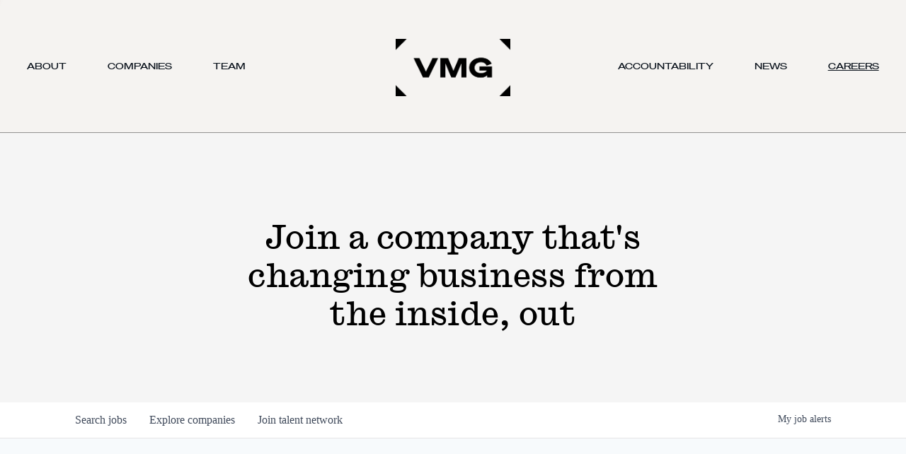

--- FILE ---
content_type: text/html; charset=utf-8
request_url: https://jobs.vmgpartners.com/companies/daily-harvest/jobs/28739227-manager-supplier-quality
body_size: 18498
content:
<!DOCTYPE html><html lang="en"><head><link rel="shortcut icon" href="https://cdn.filepicker.io/api/file/eMALHUyRgGlzgivWuAZP" data-next-head=""/><title data-next-head="">Manager, Supplier Quality @ Daily Harvest | VMG Partners Job Board</title><meta name="description" property="og:description" content="Search job openings across the VMG Partners network." data-next-head=""/><meta charSet="utf-8" data-next-head=""/><meta name="viewport" content="initial-scale=1.0, width=device-width" data-next-head=""/><link rel="apple-touch-icon" sizes="180x180" href="https://cdn.filepicker.io/api/file/eMALHUyRgGlzgivWuAZP" data-next-head=""/><link rel="icon" type="image/png" sizes="32x32" href="https://cdn.filepicker.io/api/file/eMALHUyRgGlzgivWuAZP" data-next-head=""/><link rel="icon" type="image/png" sizes="16x16" href="https://cdn.filepicker.io/api/file/eMALHUyRgGlzgivWuAZP" data-next-head=""/><link rel="shortcut icon" href="https://cdn.filepicker.io/api/file/eMALHUyRgGlzgivWuAZP" data-next-head=""/><meta name="url" property="og:url" content="https://jobs.vmgpartners.com" data-next-head=""/><meta name="type" property="og:type" content="website" data-next-head=""/><meta name="title" property="og:title" content="VMG Partners Job Board" data-next-head=""/><meta name="image" property="og:image" content="http://cdn.filestackcontent.com/WYxNhQQhWEriBpxkPjPA" data-next-head=""/><meta name="secure_url" property="og:image:secure_url" content="https://cdn.filestackcontent.com/WYxNhQQhWEriBpxkPjPA" data-next-head=""/><meta name="twitter:card" content="summary_large_image" data-next-head=""/><meta name="twitter:image" content="https://cdn.filestackcontent.com/WYxNhQQhWEriBpxkPjPA" data-next-head=""/><meta name="twitter:title" content="VMG Partners Job Board" data-next-head=""/><meta name="twitter:description" content="Search job openings across the VMG Partners network." data-next-head=""/><meta name="google-site-verification" content="CQNnZQRH0dvJgCqWABp64ULhLI69C53ULhWdJemAW_w" data-next-head=""/><script>!function(){var analytics=window.analytics=window.analytics||[];if(!analytics.initialize)if(analytics.invoked)window.console&&console.error&&console.error("Segment snippet included twice.");else{analytics.invoked=!0;analytics.methods=["trackSubmit","trackClick","trackLink","trackForm","pageview","identify","reset","group","track","ready","alias","debug","page","once","off","on","addSourceMiddleware","addIntegrationMiddleware","setAnonymousId","addDestinationMiddleware"];analytics.factory=function(e){return function(){if(window.analytics.initialized)return window.analytics[e].apply(window.analytics,arguments);var i=Array.prototype.slice.call(arguments);i.unshift(e);analytics.push(i);return analytics}};for(var i=0;i<analytics.methods.length;i++){var key=analytics.methods[i];analytics[key]=analytics.factory(key)}analytics.load=function(key,i){var t=document.createElement("script");t.type="text/javascript";t.async=!0;t.src="https://an.getro.com/analytics.js/v1/" + key + "/analytics.min.js";var n=document.getElementsByTagName("script")[0];n.parentNode.insertBefore(t,n);analytics._loadOptions=i};analytics._writeKey="VKRqdgSBA3lFoZSlbeHbrzqQkLPBcP7W";;analytics.SNIPPET_VERSION="4.16.1";
analytics.load("VKRqdgSBA3lFoZSlbeHbrzqQkLPBcP7W");

}}();</script><link rel="stylesheet" href="https://cdn-customers.getro.com/vmg/style.react.css??v=e8b36e0e157f592978bb3858857a2d9a068d179a"/><link rel="preload" href="https://cdn.getro.com/assets/_next/static/css/b1414ae24606c043.css" as="style"/><link rel="stylesheet" href="https://cdn.getro.com/assets/_next/static/css/b1414ae24606c043.css" data-n-g=""/><noscript data-n-css=""></noscript><script defer="" nomodule="" src="https://cdn.getro.com/assets/_next/static/chunks/polyfills-42372ed130431b0a.js"></script><script id="jquery" src="https://ajax.googleapis.com/ajax/libs/jquery/3.6.0/jquery.min.js" defer="" data-nscript="beforeInteractive"></script><script src="https://cdn.getro.com/assets/_next/static/chunks/webpack-c56562f1635d2be2.js" defer=""></script><script src="https://cdn.getro.com/assets/_next/static/chunks/framework-4bf75dea1870880a.js" defer=""></script><script src="https://cdn.getro.com/assets/_next/static/chunks/main-40d96e7794783fcd.js" defer=""></script><script src="https://cdn.getro.com/assets/_next/static/chunks/pages/_app-9eaeed8e6a6313e0.js" defer=""></script><script src="https://cdn.getro.com/assets/_next/static/chunks/a86620fd-3b4606652f1c2476.js" defer=""></script><script src="https://cdn.getro.com/assets/_next/static/chunks/8230-b803ceb2b5029ba6.js" defer=""></script><script src="https://cdn.getro.com/assets/_next/static/chunks/4000-0acb5a82151cbee6.js" defer=""></script><script src="https://cdn.getro.com/assets/_next/static/chunks/9091-5cd776e8ee5ad3a3.js" defer=""></script><script src="https://cdn.getro.com/assets/_next/static/chunks/1637-3133dfa009c1fe58.js" defer=""></script><script src="https://cdn.getro.com/assets/_next/static/chunks/3676-4975c339fc5bc499.js" defer=""></script><script src="https://cdn.getro.com/assets/_next/static/chunks/9358-87cc633cf780c23e.js" defer=""></script><script src="https://cdn.getro.com/assets/_next/static/chunks/9117-3aec73cad8fedb57.js" defer=""></script><script src="https://cdn.getro.com/assets/_next/static/chunks/1446-e0702699bbe10a44.js" defer=""></script><script src="https://cdn.getro.com/assets/_next/static/chunks/5355-de549b9a3c6c2743.js" defer=""></script><script src="https://cdn.getro.com/assets/_next/static/chunks/9582-aad852ee53159296.js" defer=""></script><script src="https://cdn.getro.com/assets/_next/static/chunks/pages/companies/%5BcompanySlug%5D/jobs/%5BjobSlug%5D-fe17400d1a7f1cea.js" defer=""></script><script src="https://cdn.getro.com/assets/_next/static/ds9N2K08DFA7ll-WMwS_r/_buildManifest.js" defer=""></script><script src="https://cdn.getro.com/assets/_next/static/ds9N2K08DFA7ll-WMwS_r/_ssgManifest.js" defer=""></script><meta name="sentry-trace" content="4137adb3c89bf367f18ef09463c71a48-a2a12f043a011539-0"/><meta name="baggage" content="sentry-environment=production,sentry-release=541cda827641868da183c2c08ba9c79958133ed9,sentry-public_key=99c84790fa184cf49c16c34cd7113f75,sentry-trace_id=4137adb3c89bf367f18ef09463c71a48,sentry-org_id=129958,sentry-sampled=false,sentry-sample_rand=0.9211212962531552,sentry-sample_rate=0.033"/><style data-styled="" data-styled-version="5.3.11">.gVRrUK{box-sizing:border-box;margin:0;min-width:0;font-family:-apple-system,BlinkMacSystemFont,'Segoe UI','Roboto','Oxygen','Ubuntu','Cantarell','Fira Sans','Droid Sans','Helvetica Neue','sans-serif';font-weight:400;font-style:normal;font-size:16px;color:#3F495A;}/*!sc*/
.fyPcag{box-sizing:border-box;margin:0;min-width:0;background-color:#F7FAFC;min-height:100vh;-webkit-flex-direction:column;-ms-flex-direction:column;flex-direction:column;-webkit-align-items:stretch;-webkit-box-align:stretch;-ms-flex-align:stretch;align-items:stretch;}/*!sc*/
.dKubqp{box-sizing:border-box;margin:0;min-width:0;}/*!sc*/
.elbZCm{box-sizing:border-box;margin:0;min-width:0;width:100%;}/*!sc*/
.dFKghv{box-sizing:border-box;margin:0;min-width:0;box-shadow:0 1px 0 0 #e5e5e5;-webkit-flex-direction:row;-ms-flex-direction:row;flex-direction:row;width:100%;background-color:#ffffff;}/*!sc*/
.byBMUo{box-sizing:border-box;margin:0;min-width:0;max-width:100%;width:100%;margin-left:auto;margin-right:auto;}/*!sc*/
@media screen and (min-width:40em){.byBMUo{width:100%;}}/*!sc*/
@media screen and (min-width:65em){.byBMUo{width:1100px;}}/*!sc*/
.hQFgTu{box-sizing:border-box;margin:0;min-width:0;color:#4900FF;position:relative;-webkit-text-decoration:none;text-decoration:none;-webkit-transition:all ease 0.3s;transition:all ease 0.3s;text-transform:capitalize;-webkit-order:0;-ms-flex-order:0;order:0;padding-left:16px;padding-right:16px;padding-top:16px;padding-bottom:16px;font-size:16px;color:#3F495A;display:-webkit-box;display:-webkit-flex;display:-ms-flexbox;display:flex;-webkit-align-items:baseline;-webkit-box-align:baseline;-ms-flex-align:baseline;align-items:baseline;}/*!sc*/
@media screen and (min-width:40em){.hQFgTu{text-transform:capitalize;}}/*!sc*/
@media screen and (min-width:65em){.hQFgTu{text-transform:unset;}}/*!sc*/
.hQFgTu span{display:none;}/*!sc*/
.hQFgTu::after{content:'';position:absolute;left:0;right:0;bottom:0;height:0.125rem;background-color:#4900FF;opacity:0;-webkit-transition:opacity 0.3s;transition:opacity 0.3s;}/*!sc*/
.hQFgTu:hover{color:#3F495A;}/*!sc*/
.hQFgTu:active{background-color:#F7FAFC;-webkit-transform:scale(.94);-ms-transform:scale(.94);transform:scale(.94);}/*!sc*/
.hQFgTu.active{font-weight:600;color:#090925;}/*!sc*/
.hQFgTu.active::after{opacity:1;}/*!sc*/
@media screen and (min-width:40em){.hQFgTu{padding-left:16px;padding-right:16px;}}/*!sc*/
.ekJmTQ{box-sizing:border-box;margin:0;min-width:0;display:none;}/*!sc*/
@media screen and (min-width:40em){.ekJmTQ{display:none;}}/*!sc*/
@media screen and (min-width:65em){.ekJmTQ{display:inline-block;}}/*!sc*/
.cyRTWj{box-sizing:border-box;margin:0;min-width:0;color:#4900FF;position:relative;-webkit-text-decoration:none;text-decoration:none;-webkit-transition:all ease 0.3s;transition:all ease 0.3s;text-transform:capitalize;-webkit-order:1;-ms-flex-order:1;order:1;padding-left:16px;padding-right:16px;padding-top:16px;padding-bottom:16px;font-size:16px;color:#3F495A;display:-webkit-box;display:-webkit-flex;display:-ms-flexbox;display:flex;-webkit-align-items:baseline;-webkit-box-align:baseline;-ms-flex-align:baseline;align-items:baseline;}/*!sc*/
@media screen and (min-width:40em){.cyRTWj{text-transform:capitalize;}}/*!sc*/
@media screen and (min-width:65em){.cyRTWj{text-transform:unset;}}/*!sc*/
.cyRTWj span{display:none;}/*!sc*/
.cyRTWj::after{content:'';position:absolute;left:0;right:0;bottom:0;height:0.125rem;background-color:#4900FF;opacity:0;-webkit-transition:opacity 0.3s;transition:opacity 0.3s;}/*!sc*/
.cyRTWj:hover{color:#3F495A;}/*!sc*/
.cyRTWj:active{background-color:#F7FAFC;-webkit-transform:scale(.94);-ms-transform:scale(.94);transform:scale(.94);}/*!sc*/
.cyRTWj.active{font-weight:600;color:#090925;}/*!sc*/
.cyRTWj.active::after{opacity:1;}/*!sc*/
@media screen and (min-width:40em){.cyRTWj{padding-left:16px;padding-right:16px;}}/*!sc*/
.kPzaxb{box-sizing:border-box;margin:0;min-width:0;color:#4900FF;position:relative;-webkit-text-decoration:none;text-decoration:none;-webkit-transition:all ease 0.3s;transition:all ease 0.3s;text-transform:unset;-webkit-order:2;-ms-flex-order:2;order:2;padding-left:16px;padding-right:16px;padding-top:16px;padding-bottom:16px;font-size:16px;color:#3F495A;display:-webkit-box;display:-webkit-flex;display:-ms-flexbox;display:flex;-webkit-align-items:center;-webkit-box-align:center;-ms-flex-align:center;align-items:center;}/*!sc*/
.kPzaxb span{display:none;}/*!sc*/
.kPzaxb::after{content:'';position:absolute;left:0;right:0;bottom:0;height:0.125rem;background-color:#4900FF;opacity:0;-webkit-transition:opacity 0.3s;transition:opacity 0.3s;}/*!sc*/
.kPzaxb:hover{color:#3F495A;}/*!sc*/
.kPzaxb:active{background-color:#F7FAFC;-webkit-transform:scale(.94);-ms-transform:scale(.94);transform:scale(.94);}/*!sc*/
.kPzaxb.active{font-weight:600;color:#090925;}/*!sc*/
.kPzaxb.active::after{opacity:1;}/*!sc*/
@media screen and (min-width:40em){.kPzaxb{padding-left:16px;padding-right:16px;}}/*!sc*/
.jQZwAb{box-sizing:border-box;margin:0;min-width:0;display:inline-block;}/*!sc*/
@media screen and (min-width:40em){.jQZwAb{display:inline-block;}}/*!sc*/
@media screen and (min-width:65em){.jQZwAb{display:none;}}/*!sc*/
.ioCEHO{box-sizing:border-box;margin:0;min-width:0;margin-left:auto;margin-right:16px;text-align:left;-webkit-flex-direction:column;-ms-flex-direction:column;flex-direction:column;-webkit-order:9999;-ms-flex-order:9999;order:9999;}/*!sc*/
@media screen and (min-width:40em){.ioCEHO{margin-right:16px;}}/*!sc*/
@media screen and (min-width:65em){.ioCEHO{margin-right:0;}}/*!sc*/
.iJaGyT{box-sizing:border-box;margin:0;min-width:0;position:relative;cursor:pointer;-webkit-transition:all ease 0.3s;transition:all ease 0.3s;border-radius:4px;font-size:16px;font-weight:500;display:-webkit-box;display:-webkit-flex;display:-ms-flexbox;display:flex;-webkit-tap-highlight-color:transparent;-webkit-align-items:center;-webkit-box-align:center;-ms-flex-align:center;align-items:center;font-family:-apple-system,BlinkMacSystemFont,'Segoe UI','Roboto','Oxygen','Ubuntu','Cantarell','Fira Sans','Droid Sans','Helvetica Neue','sans-serif';color:#3F495A;background-color:#FFFFFF;border-style:solid;border-color:#A3B1C2;border-width:1px;border:none;border-color:transparent;width:small;height:small;margin-top:8px;padding:8px 16px;padding-right:0;-webkit-align-self:center;-ms-flex-item-align:center;align-self:center;font-size:14px;}/*!sc*/
.iJaGyT:active{-webkit-transform:scale(.94);-ms-transform:scale(.94);transform:scale(.94);box-shadow:inset 0px 1.875px 1.875px rgba(0,0,0,0.12);}/*!sc*/
.iJaGyT:disabled{color:#A3B1C2;}/*!sc*/
.iJaGyT:hover{background-color:#F7FAFC;}/*!sc*/
.iJaGyT [role="progressbar"] > div > div{border-color:rgba(63,73,90,0.2);border-top-color:#090925;}/*!sc*/
@media screen and (min-width:40em){.iJaGyT{border-color:#A3B1C2;}}/*!sc*/
@media screen and (min-width:40em){.iJaGyT{padding-right:16px;}}/*!sc*/
.jUfIjB{box-sizing:border-box;margin:0;min-width:0;display:none;}/*!sc*/
@media screen and (min-width:40em){.jUfIjB{display:block;}}/*!sc*/
.iqghoL{box-sizing:border-box;margin:0;min-width:0;margin-left:auto !important;margin-right:auto !important;box-sizing:border-box;max-width:100%;position:static;z-index:1;margin-left:auto;margin-right:auto;width:100%;padding-top:0;padding-left:16px;padding-right:16px;padding-bottom:64px;}/*!sc*/
@media screen and (min-width:40em){.iqghoL{width:100%;}}/*!sc*/
@media screen and (min-width:65em){.iqghoL{width:1132px;}}/*!sc*/
.ebGWQq{box-sizing:border-box;margin:0;min-width:0;-webkit-box-pack:justify;-webkit-justify-content:space-between;-ms-flex-pack:justify;justify-content:space-between;margin-bottom:24px;-webkit-flex-direction:column;-ms-flex-direction:column;flex-direction:column;width:100%;}/*!sc*/
@media screen and (min-width:40em){.ebGWQq{-webkit-flex-direction:row;-ms-flex-direction:row;flex-direction:row;}}/*!sc*/
@media screen and (min-width:65em){.ebGWQq{-webkit-flex-direction:row;-ms-flex-direction:row;flex-direction:row;}}/*!sc*/
.dsHaKT{box-sizing:border-box;margin:0;min-width:0;gap:24px;-webkit-flex-direction:column;-ms-flex-direction:column;flex-direction:column;width:100%;}/*!sc*/
.iaKmHE{box-sizing:border-box;margin:0;min-width:0;font-size:28px;margin-bottom:8px;color:#090925;}/*!sc*/
.iKYCNv{box-sizing:border-box;margin:0;min-width:0;-webkit-column-gap:8px;column-gap:8px;cursor:pointer;-webkit-align-items:center;-webkit-box-align:center;-ms-flex-align:center;align-items:center;}/*!sc*/
.iKYCNv color{main:#3F495A;dark:#090925;subtle:#67738B;placeholder:#8797AB;link:#3F495A;link-accent:#4900FF;error:#D90218;}/*!sc*/
.hRzXmX{box-sizing:border-box;margin:0;min-width:0;width:32px;}/*!sc*/
.ijjZxr{box-sizing:border-box;margin:0;min-width:0;margin-bottom:16px;}/*!sc*/
.kGAAEy{box-sizing:border-box;margin:0;min-width:0;-webkit-flex-direction:column;-ms-flex-direction:column;flex-direction:column;gap:8px;}/*!sc*/
.dkjSzf{box-sizing:border-box;margin:0;min-width:0;font-weight:600;font-size:14px;color:#090925;}/*!sc*/
.eRlSKr{box-sizing:border-box;margin:0;min-width:0;color:#3F495A!important;font-weight:500;}/*!sc*/
.lhPfhV{box-sizing:border-box;margin:0;min-width:0;-webkit-column-gap:8px;column-gap:8px;-webkit-box-pack:justify;-webkit-justify-content:space-between;-ms-flex-pack:justify;justify-content:space-between;}/*!sc*/
.hQNFTd{box-sizing:border-box;margin:0;min-width:0;row-gap:8px;-webkit-flex-direction:column;-ms-flex-direction:column;flex-direction:column;}/*!sc*/
.fLzXDu{box-sizing:border-box;margin:0;min-width:0;font-size:14px;color:#67738B;}/*!sc*/
.crBMPy{box-sizing:border-box;margin:0;min-width:0;margin-top:40px;}/*!sc*/
.crBMPy li:not(:last-child){margin-bottom:8px;}/*!sc*/
.crBMPy p,.crBMPy span,.crBMPy div,.crBMPy li,.crBMPy ol,.crBMPy ul{color:#3F495A;font-size:16px!important;line-height:140%!important;margin:0 auto 16px;}/*!sc*/
.crBMPy h1,.crBMPy h2,.crBMPy h3,.crBMPy h4,.crBMPy h5,.crBMPy h6{color:#090925;}/*!sc*/
.crBMPy h4,.crBMPy h5,.crBMPy h6{font-size:16px;margin:0 auto 16px;}/*!sc*/
.crBMPy h1:not(:first-child){font-size:24px;margin:48px auto 16px;}/*!sc*/
.crBMPy h2:not(:first-child){font-size:20px;margin:32px auto 16px;}/*!sc*/
.crBMPy h3:not(:first-child){font-size:18px;margin:24px auto 16px;}/*!sc*/
.crBMPy ul{padding:0 0 0 32px;}/*!sc*/
.crBMPy a{color:#3F495A !important;}/*!sc*/
.iIGtVd{box-sizing:border-box;margin:0;min-width:0;max-width:600px;margin:0 auto;}/*!sc*/
.friAmK{box-sizing:border-box;margin:0;min-width:0;padding-bottom:40px;margin-top:40px;}/*!sc*/
.bOyPTM{box-sizing:border-box;margin:0;min-width:0;gap:40px;margin-top:40px;-webkit-align-items:center;-webkit-box-align:center;-ms-flex-align:center;align-items:center;-webkit-box-pack:justify;-webkit-justify-content:space-between;-ms-flex-pack:justify;justify-content:space-between;-webkit-flex-direction:column;-ms-flex-direction:column;flex-direction:column;}/*!sc*/
@media screen and (min-width:40em){.bOyPTM{-webkit-flex-direction:row;-ms-flex-direction:row;flex-direction:row;}}/*!sc*/
.kkTXM{box-sizing:border-box;margin:0;min-width:0;-webkit-text-decoration-line:underline;text-decoration-line:underline;cursor:pointer;display:block;text-align:center;color:#3F495A !important;font-size:14px;line-height:22px;}/*!sc*/
.fIUOoG{box-sizing:border-box;margin:0;min-width:0;justify-self:flex-end;margin-top:auto;-webkit-flex-direction:row;-ms-flex-direction:row;flex-direction:row;width:100%;background-color:transparent;padding-top:32px;padding-bottom:32px;}/*!sc*/
.Jizzq{box-sizing:border-box;margin:0;min-width:0;width:100%;margin-left:auto;margin-right:auto;-webkit-flex-direction:column;-ms-flex-direction:column;flex-direction:column;text-align:center;}/*!sc*/
@media screen and (min-width:40em){.Jizzq{width:1100px;}}/*!sc*/
.fONCsf{box-sizing:border-box;margin:0;min-width:0;color:#4900FF;-webkit-align-self:center;-ms-flex-item-align:center;align-self:center;margin-bottom:16px;color:#090925;width:120px;}/*!sc*/
.bfORaf{box-sizing:border-box;margin:0;min-width:0;color:currentColor;width:100%;height:auto;}/*!sc*/
.gkPOSa{box-sizing:border-box;margin:0;min-width:0;-webkit-flex-direction:row;-ms-flex-direction:row;flex-direction:row;-webkit-box-pack:center;-webkit-justify-content:center;-ms-flex-pack:center;justify-content:center;-webkit-flex-wrap:wrap;-ms-flex-wrap:wrap;flex-wrap:wrap;}/*!sc*/
.hDtUlk{box-sizing:border-box;margin:0;min-width:0;-webkit-appearance:none;-moz-appearance:none;appearance:none;display:inline-block;text-align:center;line-height:inherit;-webkit-text-decoration:none;text-decoration:none;font-size:inherit;padding-left:16px;padding-right:16px;padding-top:8px;padding-bottom:8px;color:#ffffff;background-color:#4900FF;border:none;border-radius:4px;padding-left:8px;padding-right:8px;font-size:16px;position:relative;z-index:2;cursor:pointer;-webkit-transition:all ease 0.3s;transition:all ease 0.3s;border-radius:4px;font-weight:500;display:-webkit-box;display:-webkit-flex;display:-ms-flexbox;display:flex;-webkit-tap-highlight-color:transparent;-webkit-align-items:center;-webkit-box-align:center;-ms-flex-align:center;align-items:center;font-family:-apple-system,BlinkMacSystemFont,'Segoe UI','Roboto','Oxygen','Ubuntu','Cantarell','Fira Sans','Droid Sans','Helvetica Neue','sans-serif';color:#3F495A;background-color:transparent;border-style:solid;border-color:#A3B1C2;border-width:1px;border:none;-webkit-box-pack:unset;-webkit-justify-content:unset;-ms-flex-pack:unset;justify-content:unset;-webkit-text-decoration:none;text-decoration:none;white-space:nowrap;margin-right:16px;padding:0;color:#67738B;padding-top:4px;padding-bottom:4px;font-size:12px;}/*!sc*/
.hDtUlk:active{-webkit-transform:scale(.94);-ms-transform:scale(.94);transform:scale(.94);box-shadow:inset 0px 1.875px 1.875px rgba(0,0,0,0.12);}/*!sc*/
.hDtUlk:disabled{color:#A3B1C2;}/*!sc*/
.hDtUlk:hover{-webkit-text-decoration:underline;text-decoration:underline;}/*!sc*/
.hDtUlk [role="progressbar"] > div > div{border-color:rgba(63,73,90,0.2);border-top-color:#090925;}/*!sc*/
data-styled.g1[id="sc-aXZVg"]{content:"gVRrUK,fyPcag,dKubqp,elbZCm,dFKghv,byBMUo,hQFgTu,ekJmTQ,cyRTWj,kPzaxb,jQZwAb,ioCEHO,iJaGyT,jUfIjB,iqghoL,ebGWQq,dsHaKT,iaKmHE,iKYCNv,hRzXmX,ijjZxr,kGAAEy,dkjSzf,eRlSKr,lhPfhV,hQNFTd,fLzXDu,crBMPy,iIGtVd,friAmK,bOyPTM,kkTXM,fIUOoG,Jizzq,fONCsf,bfORaf,gkPOSa,hDtUlk,"}/*!sc*/
.fteAEG{display:-webkit-box;display:-webkit-flex;display:-ms-flexbox;display:flex;}/*!sc*/
data-styled.g2[id="sc-gEvEer"]{content:"fteAEG,"}/*!sc*/
.eBWkFz{box-sizing:border-box;margin:0;min-width:0;padding:32px;box-shadow:0px 1px 2px 0px rgba(27,36,50,0.04),0px 1px 16px 0px rgba(27,36,50,0.06);border-radius:4px;background-color:#FFFFFF;margin-left:auto;margin-right:auto;width:100%;-webkit-flex-direction:column;-ms-flex-direction:column;flex-direction:column;padding-left:16px;padding-right:16px;margin-top:64px;max-width:800px;margin-left:auto;margin-right:auto;}/*!sc*/
@media screen and (min-width:40em){.eBWkFz{padding-left:32px;padding-right:32px;}}/*!sc*/
.jBogQf{box-sizing:border-box;margin:0;min-width:0;position:relative;width:100%;-webkit-align-items:start;-webkit-box-align:start;-ms-flex-align:start;align-items:start;}/*!sc*/
.ddKpAl{box-sizing:border-box;margin:0;min-width:0;-webkit-flex:1 1;-ms-flex:1 1;flex:1 1;}/*!sc*/
.VWXkL{box-sizing:border-box;margin:0;min-width:0;position:relative;font-weight:500;color:#3F495A;height:100%;width:100%;border-radius:4px;}/*!sc*/
.cVYRew{box-sizing:border-box;margin:0;min-width:0;max-width:100%;height:auto;border-radius:4px;overflow:hidden;object-fit:contain;width:100%;height:100%;}/*!sc*/
.hPknKP{box-sizing:border-box;margin:0;min-width:0;background-color:#FEF5EC;text-align:left;-webkit-align-items:flex-start;-webkit-box-align:flex-start;-ms-flex-align:flex-start;align-items:flex-start;-webkit-flex:0 0 auto;-ms-flex:0 0 auto;flex:0 0 auto;padding:16px;border-radius:4px;line-height:1.4;gap:16px;}/*!sc*/
.jDfdPi{box-sizing:border-box;margin:0;min-width:0;height:20px;width:20px;}/*!sc*/
.kgAlEH{box-sizing:border-box;margin:0;min-width:0;color:#DE7B02;-webkit-align-items:center;-webkit-box-align:center;-ms-flex-align:center;align-items:center;-webkit-flex:0 0 auto;-ms-flex:0 0 auto;flex:0 0 auto;}/*!sc*/
.cYMjnh{box-sizing:border-box;margin:0;min-width:0;font-weight:500;font-size:14px;color:#3F495A;}/*!sc*/
.exMvxQ{box-sizing:border-box;margin:0;min-width:0;-webkit-text-decoration:none;text-decoration:none;color:currentColor;width:100%;height:auto;}/*!sc*/
data-styled.g3[id="sc-eqUAAy"]{content:"eBWkFz,jBogQf,ddKpAl,VWXkL,cVYRew,hPknKP,jDfdPi,kgAlEH,cYMjnh,exMvxQ,"}/*!sc*/
.gQycbC{display:-webkit-box;display:-webkit-flex;display:-ms-flexbox;display:flex;}/*!sc*/
data-styled.g4[id="sc-fqkvVR"]{content:"gQycbC,"}/*!sc*/
</style></head><body id="main-wrapper" class="custom-design-vmg"><div id="root"></div><div id="__next"><div class="sc-aXZVg gVRrUK"><div class="" style="position:fixed;top:0;left:0;height:2px;background:transparent;z-index:99999999999;width:100%"><div class="" style="height:100%;background:#4900FF;transition:all 500ms ease;width:0%"><div style="box-shadow:0 0 10px #4900FF, 0 0 10px #4900FF;width:5%;opacity:1;position:absolute;height:100%;transition:all 500ms ease;transform:rotate(3deg) translate(0px, -4px);left:-10rem"></div></div></div><div id="wlc-main" class="sc-aXZVg sc-gEvEer fyPcag fteAEG network-container"><div data-testid="custom-header" id="vmg-custom-header" class="sc-aXZVg dKubqp vmg-custom-part"><div id="site-header" class="fixed scroll">
  <div id="logo-nav-section">
    <div class="container-fluid">
      <div id="logo-nav-section--wrapper" class="vmg--wrapper">
        <div id="logo-nav-section--left" class="logo-nav-column">
          <div class="left-nav hidden-xs hidden-sm">
            <ul id="menu-header-menu-left" class="menu">
              <li id="menu-item-90" class="menu-item menu-item-type-post_type_archive menu-item-object-team menu-item-90">
                <a href="https://www.vmgpartners.com/about">About</a>
              </li>
              <li id="menu-item-122" class="menu-item menu-item-type-post_type_archive menu-item-object-brand menu-item-122">
                <a href="https://www.vmgpartners.com/companies">Companies</a>
              </li>
              <li id="menu-item-16" class="menu-item menu-item-type-post_type menu-item-object-page menu-item-16">
                <a href="https://www.vmgpartners.com/team">Team</a>
              </li>
            </ul>
          </div>
        </div>
        <div id="logo-nav-section--center" class="logo-nav-column">
          <div class="vmg-logo">
            <a href="https://vmgpartners.com/?intro=0" title="VMG Partners">
              <span class="hidden-xs hidden-sm">
                <img id="desktop-logo" src="https://cdn-customers.getro.com/vmg/images/vmg_logo_rgb_rev.png">
              </span>
              <img class="visible-xs visible-sm" id="mobile-logo" src="https://cdn-customers.getro.com/vmg/images/vmg_logo_rgb_rev.png">
            </a>
          </div>
        </div>
        <div id="logo-nav-section--right" class="logo-nav-column">
          <div class="right-nav hidden-xs hidden-sm">
            <ul id="menu-header-menu-right" class="menu">
              <li id="menu-item-23" class="menu-item menu-item-type-post_type menu-item-object-page page_item page-item-17 menu-item-23">
                <a href="https://www.vmgpartners.com/accountability">Accountability</a>
              </li>
              <li id="menu-item-24" class="menu-item menu-item-type-post_type menu-item-object-page menu-item-24">
                <a href="https://www.vmgpartners.com/news">News</a>
              </li>
              <li id="menu-item-702" class="menu-item menu-item-type-custom menu-item-object-custom current-menu-item menu-item-702">
                <a href="#">Careers</a>
              </li>
            </ul>
          </div>
          <div class="menu-icon menu-trigger visible-xs visible-sm">
            <span></span>
            <span></span>
            <span></span>
          </div>
        </div>
      </div>
    </div>
  </div>
</div>
<div id="mobile-menu" role="region" aria-labelledby="menu-trigger" style="display: none;">
  <div class="mobile-menu--wrapper" style="overflow-y: scroll; height: 100%;">
    <div class="menu-header-menu-left-container">
      <ul id="menu-header-menu-left-1" class="menu">
        <li class="menu-item menu-item-type-post_type_archive menu-item-object-team menu-item-90">
          <a href="https://www.vmgpartners.com/about">About</a>
        </li>
        <li class="menu-item menu-item-type-post_type_archive menu-item-object-brand menu-item-122">
          <a href="https://www.vmgpartners.com/companies">Companies</a>
        </li>
        <li class="menu-item menu-item-type-post_type menu-item-object-page menu-item-16">
          <a href="https://www.vmgpartners.com/team">Team</a>
        </li>
      </ul>
    </div>
    <div class="menu-header-menu-right-container">
      <ul id="menu-header-menu-right-1" class="menu">
        <li class="menu-item menu-item-type-post_type menu-item-object-page menu-item-23">
          <a href="https://www.vmgpartners.com/accountability">Accountability</a>
        </li>
        <li class="menu-item menu-item-type-post_type menu-item-object-page menu-item-24">
          <a href="https://www.vmgpartners.com/news">News</a>
        </li>
        <li class="menu-item menu-item-type-custom menu-item-object-custom current-menu-item menu-item-702">
          <a href="#">Careers</a>
        </li>
      </ul>
    </div>
  </div>
</div>
<div id="page-header" ng-hide="hideHero()" style="background: #f5f5f5">
  <div id="page-header--content">
    <h2 class="section--subtitle">Join a company that's changing business from the inside, out</h2>
  </div>
</div>

</div><div width="1" class="sc-aXZVg elbZCm"><div id="content"><div data-testid="navbar" width="1" class="sc-aXZVg sc-gEvEer dFKghv fteAEG"><div width="1,1,1100px" class="sc-aXZVg sc-gEvEer byBMUo fteAEG"><a href="/jobs" class="sc-aXZVg hQFgTu theme_only " font-size="2" color="text.main" display="flex"><div display="none,none,inline-block" class="sc-aXZVg ekJmTQ">Search </div>jobs</a><a href="/companies" class="sc-aXZVg cyRTWj theme_only " font-size="2" color="text.main" display="flex"><div display="none,none,inline-block" class="sc-aXZVg ekJmTQ">Explore </div>companies</a><a href="/talent-network" class="sc-aXZVg kPzaxb theme_only " font-size="2" color="text.main" display="flex"><div display="none,none,inline-block" class="sc-aXZVg ekJmTQ">Join talent network</div><div display="inline-block,inline-block,none" class="sc-aXZVg jQZwAb">Talent</div></a><div order="9999" class="sc-aXZVg sc-gEvEer ioCEHO fteAEG"><div class="sc-aXZVg sc-gEvEer iJaGyT fteAEG theme_only" data-testid="my-job-alerts-button" font-size="14px">My <span class="sc-aXZVg jUfIjB">job </span>alerts</div></div></div></div><div width="1,1,1132px" data-testid="container" class="sc-aXZVg iqghoL"><script data-testid="job-ldjson" type="application/ld+json" async="">{"@context":"https://schema.org/","@type":"JobPosting","title":"Manager, Supplier Quality","description":"<p><strong>Location: </strong>NYC-Based Required.</p><h3><strong>About Daily Harvest </strong></h3><p><span>At Daily Harvest we take care of food, so food can take care of you. </span><span>We're committed to helping you nourish your body while taking care of the planet. How? By making it easy to eat more real, unrefined and sustainably sourced fruits and vegetables every day</span><span>.</span><span> Our team is collaborative, driven, and future-thinking. We're constantly learning, experimenting, and iterating, and celebrate failure just as much as success. We take risks, try new things, and we get things done. We love adaptogens and cruciferous vegetables but never say no to cake. Everything we do, we do in the service of our community.</span></p><h3><strong>Position Overview</strong></h3><p><span>Daily Harvest is looking for a Supplier Quality Manager to join our Innovation + Operations team. <span>The Innovation + Operations team operationalizes the Daily Harvest mission from conception to delivery. We ideate and bring our food to life. We source ingredients and build supply chains, we create sustainable packaging solutions, ensure food safety, and instill production capabilities that benefit our customers, our partners, and our planet. All of this is done to ensure on-time deliveries and a perfect experience for our customers.</span></span></p><p>The Supplier Quality Manager will be responsible for leading supplier and raw material food safety and qualify systems at Daily Harvest. This role will lead raw material quality and food safety by partnering with the Procurement, R&amp;D, Commercialization and Operations teams to ensure all materials meet ,or exceed, quality standards and regulatory requirements. The role will focus on the following key areas: (1) Supplier approval; (2) raw material specification development; (3) driving raw material continuous improvement. </p><p>We are looking for someone who will bring relevant experience in Quality and Food Safety, possesses strong organizational and technical skills, and thrives in a fast-paced, consumer-centric organization. If you are self-motivated, results-oriented, and have a passion for teamwork, we would love to hear from you. Accountability, integrity, attention to detail, the ability to prioritize multiple tasks, and being able to work independently are required for this position. This is an exceptional opportunity for the right candidate that is interested in working at a groundbreaking direct to consumer business.</p><h3><strong>What you’ll do:</strong></h3><ul> <li>Review supplier documentation to ensure compliance with Daily Harvest requirements. </li> <li>Conduct quality and food safety audits to qualify new vendors.</li> <li>Assess new raw materials for risk using the Daily Harvest risk based assessment tool. </li> <li>Perform and document hazard assessments for supplier and raw materials. </li> <li>Partner with R&amp;D and Procurement to develop new raw material specifications. </li> <li>Manage the Supplier QA team responsible for document control and internal QC data. </li> <li>Partner with raw material vendors to conduct root cause analysis investigations and corrective action implementation for any raw material non-conformances. </li> <li>Ensure that all supplier COA’s conform to Daily Harvest requirements. </li> <li>Manage the Daily Harvest supplier quality scorecard.</li> <li>Implement and strengthen programs and written procedures related to raw material quality.</li> <li>Act as the main point of contact with 3rd party laboratories for ingredient testing. </li> <li>Stay current on all FSMA ingredient related regulatory requirements </li> <li>Maintain highly effective relationships with the Procurement, Operations, and R&amp;D teams to ensure open, clear communications.</li> <li>Experience with Supplier Management software ( i.e Tracegains)</li> <li>Tracking and trending and closing out CARs</li> <li>Other responsibilities/duties as required</li> </ul><h3><strong>Who you are:</strong></h3><ul> <li>Bachelor of Science (B.S.) food science, microbiology, biology, chemistry, nutrition </li> <li> or related area. </li> <li>Minimum of five (5) years’ experience in raw material quality and food safety. </li> <li>Understanding of manufacturing and supply chain key performance indicators.</li> <li>Knowledge of FDA and FSMA regulations as they relate to ready-to-eat foods.</li> <li>Experience in quality assurance; areas of experience include HACCP/ HARPC, GMP’s, hygienic design/zoning, GFSI</li> <li>Experience conducting food safety audits</li> <li>Ability to read and understand legal documents.</li> <li>Must be able to function independently &amp; travel as necessary</li> <li>Ability to distill large volumes of complex information into meaningful conclusions.</li> <li>Outstanding leadership, management, supervision, and interpersonal skills, effective at all levels.</li> <li>Ability to build and work within strong cross-functional relationships. Heavy interface with R&amp;D, Procurement, and Operations.</li> <li>Excellent verbal and written communications and oral presentation skills. Proficient in verbal/written English.</li> <li>Proficiency (intermediate to advanced) in computer applications and systems including Office Suite and G-Suite Tools (Word, Excel, Outlook, PowerPoint, Shared Drive)</li> <li>Must be able to travel up to 40% of the time. </li> </ul><p>The anticipated annual base salary range for this role is $105,000 - $130,000. Actual compensation will be commensurate with experience, qualifications, knowledge, and skills.</p><h3><strong>Benefits:</strong></h3><ul> <li><span>Unlimited PTO Plan + flexible working hours </span></li> <li><span>Equity participation + 401K </span></li> <li><span>Competitive medical, dental, + vision insurance</span></li> <li><span>Fun IRL + virtual quarterly team events, happy hours, + DH team gatherings to celebrate our co-workers</span></li> <li><span>Ancillary benefits: Commuter, Citi Bike discounts, + Health &amp; Wellness Perks</span></li> <li><span>Annual company retreat</span></li> <li><span>Unlimited Daily Harvest in the office to keep you hustling, not hangry (...always stocked)</span></li> <li><span>In office access to everything we create (including recipes in development)</span></li> </ul><p><em><span>At Daily Harvest, our mission is to take care of food, so that food can take care of you. And it wouldn't be possible without our team. We celebrate the unique POV that each person brings to the table and believe in a collaborative and inclusive environment. As an equal opportunity employer, we prohibit any unlawful discrimination on the basis of race, color, religion, military or veteran status, sex, gender, gender identity or expression, sexual orientation, national origin, age, disability or genetic information. These are our guiding principles and apply across all aspects of employment</span></em></p><p> </p><p><a href=\"https://www.daily-harvest.com/offers/ca-privacy-policy\" target=\"_blank\"><em><span><strong>CPRA Applicant Employee Notice and Privacy Policy</strong></span></em></a></p>","datePosted":"2023-08-15T13:15:02.107Z","validThrough":"2023-09-27","employmentType":[],"hiringOrganization":{"@type":"Organization","name":"Daily Harvest","description":"At Daily Harvest, we take care of food so food can take care of you. By making it convenient to enjoy more sustainably grown, organic fruits and vegetables every day, the company is on a mission to improve human and planetary health. Launched in 2015 by founder Rachel Drori, Daily Harvest's food is quick to prep, delicious to eat, and available for home delivery or in your grocer's freezer aisle. The company works with farmers to support regenerative and organic farming practices that enhance ecosystem biodiversity, produce nourishing food, and help mitigate the effects of climate change.\n\nFor more information, visit dailyharvest.com.","numberOfEmployees":105,"address":[{"address":{"@type":"PostalAddress","addressLocality":"North America"}},{"address":{"@type":"PostalAddress","addressLocality":"New York, NY, USA"}}],"sameAs":"https://daily-harvest.com","url":"https://daily-harvest.com","logo":"https://cdn.getro.com/companies/867d29c3-da63-4aa8-99bd-7bc64a9e372a-1761788658","keywords":"Food"},"jobLocation":{"@type":"Place","address":{"@type":"PostalAddress","addressLocality":"New York, NY, USA"}},"baseSalary":{"@type":"MonetaryAmount","currency":null,"value":{"@type":"QuantitativeValue","minValue":null,"maxValue":null,"unitText":"PERIOD_NOT_DEFINED"}}}</script><div width="100%" data-testid="edit-box" class="sc-eqUAAy eBWkFz"><div data-testid="content" width="1" class="sc-eqUAAy sc-fqkvVR jBogQf gQycbC"><div class="sc-eqUAAy ddKpAl"><div width="100%" class="sc-aXZVg sc-gEvEer ebGWQq fteAEG"><div width="100%" class="sc-aXZVg sc-gEvEer dsHaKT fteAEG"><div width="100%" class="sc-aXZVg elbZCm"><h2 font-size="28px" color="text.dark" class="sc-aXZVg iaKmHE">Manager, Supplier Quality</h2><div color="text" class="sc-aXZVg sc-gEvEer iKYCNv fteAEG"><div width="32" class="sc-aXZVg hRzXmX"><div data-testid="profile-picture" class="sc-eqUAAy sc-fqkvVR VWXkL gQycbC"><img data-testid="image" src="https://cdn.getro.com/companies/867d29c3-da63-4aa8-99bd-7bc64a9e372a-1761788658" alt="Daily Harvest" class="sc-eqUAAy cVYRew"/></div></div><p class="sc-aXZVg dKubqp">Daily Harvest</p></div></div><div class="sc-aXZVg ijjZxr"><div class="sc-eqUAAy sc-fqkvVR hPknKP gQycbC"><div color="warning" class="sc-eqUAAy sc-fqkvVR kgAlEH gQycbC"><svg xmlns="http://www.w3.org/2000/svg" width="20px" height="20px" viewBox="0 0 24 24" fill="none" stroke="currentColor" stroke-width="1.5" stroke-linecap="round" stroke-linejoin="round" class="sc-eqUAAy jDfdPi sc-eqUAAy jDfdPi" aria-hidden="true" data-testid="icon-warning"><path d="m21.73 18-8-14a2 2 0 0 0-3.48 0l-8 14A2 2 0 0 0 4 21h16a2 2 0 0 0 1.73-3Z"></path><line x1="12" x2="12" y1="9" y2="13"></line><line x1="12" x2="12.01" y1="17" y2="17"></line></svg></div><div color="text.main" class="sc-eqUAAy cYMjnh"><div class="sc-aXZVg sc-gEvEer kGAAEy fteAEG"><P font-weight="600" font-size="14px" color="text.dark" class="sc-aXZVg dkjSzf">This job is no longer accepting applications</P><a href="/companies/daily-harvest#content" class="sc-aXZVg eRlSKr">See open jobs at <!-- -->Daily Harvest<!-- -->.</a><a href="/jobs?q=Manager,%20Supplier%20Quality" class="sc-aXZVg eRlSKr">See open jobs similar to &quot;<!-- -->Manager, Supplier Quality<!-- -->&quot; <!-- -->VMG Partners<!-- -->.</a></div></div></div></div><div class="sc-aXZVg sc-gEvEer lhPfhV fteAEG"><div class="sc-aXZVg sc-gEvEer hQNFTd fteAEG"><div class="sc-aXZVg dKubqp">Administration, Quality Assurance<!-- --> <!-- --> </div><div class="sc-aXZVg dKubqp">New York, NY, USA</div><div font-size="14px" color="text.subtle" class="sc-aXZVg fLzXDu">Posted<!-- --> <!-- -->6+ months ago</div></div></div></div></div><div class="sc-aXZVg crBMPy"><div data-testid="careerPage"><p><strong>Location: </strong>NYC-Based Required.</p><h3><strong>About Daily Harvest </strong></h3><p><span>At Daily Harvest we take care of food, so food can take care of you. </span><span>We're committed to helping you nourish your body while taking care of the planet. How? By making it easy to eat more real, unrefined and sustainably sourced fruits and vegetables every day</span><span>.</span><span> Our team is collaborative, driven, and future-thinking. We're constantly learning, experimenting, and iterating, and celebrate failure just as much as success. We take risks, try new things, and we get things done. We love adaptogens and cruciferous vegetables but never say no to cake. Everything we do, we do in the service of our community.</span></p><h3><strong>Position Overview</strong></h3><p><span>Daily Harvest is looking for a Supplier Quality Manager to join our Innovation + Operations team. <span>The Innovation + Operations team operationalizes the Daily Harvest mission from conception to delivery. We ideate and bring our food to life. We source ingredients and build supply chains, we create sustainable packaging solutions, ensure food safety, and instill production capabilities that benefit our customers, our partners, and our planet. All of this is done to ensure on-time deliveries and a perfect experience for our customers.</span></span></p><p>The Supplier Quality Manager will be responsible for leading supplier and raw material food safety and qualify systems at Daily Harvest. This role will lead raw material quality and food safety by partnering with the Procurement, R&amp;D, Commercialization and Operations teams to ensure all materials meet ,or exceed, quality standards and regulatory requirements. The role will focus on the following key areas: (1) Supplier approval; (2) raw material specification development; (3) driving raw material continuous improvement. </p><p>We are looking for someone who will bring relevant experience in Quality and Food Safety, possesses strong organizational and technical skills, and thrives in a fast-paced, consumer-centric organization. If you are self-motivated, results-oriented, and have a passion for teamwork, we would love to hear from you. Accountability, integrity, attention to detail, the ability to prioritize multiple tasks, and being able to work independently are required for this position. This is an exceptional opportunity for the right candidate that is interested in working at a groundbreaking direct to consumer business.</p><h3><strong>What you’ll do:</strong></h3><ul> <li>Review supplier documentation to ensure compliance with Daily Harvest requirements. </li> <li>Conduct quality and food safety audits to qualify new vendors.</li> <li>Assess new raw materials for risk using the Daily Harvest risk based assessment tool. </li> <li>Perform and document hazard assessments for supplier and raw materials. </li> <li>Partner with R&amp;D and Procurement to develop new raw material specifications. </li> <li>Manage the Supplier QA team responsible for document control and internal QC data. </li> <li>Partner with raw material vendors to conduct root cause analysis investigations and corrective action implementation for any raw material non-conformances. </li> <li>Ensure that all supplier COA’s conform to Daily Harvest requirements. </li> <li>Manage the Daily Harvest supplier quality scorecard.</li> <li>Implement and strengthen programs and written procedures related to raw material quality.</li> <li>Act as the main point of contact with 3rd party laboratories for ingredient testing. </li> <li>Stay current on all FSMA ingredient related regulatory requirements </li> <li>Maintain highly effective relationships with the Procurement, Operations, and R&amp;D teams to ensure open, clear communications.</li> <li>Experience with Supplier Management software ( i.e Tracegains)</li> <li>Tracking and trending and closing out CARs</li> <li>Other responsibilities/duties as required</li> </ul><h3><strong>Who you are:</strong></h3><ul> <li>Bachelor of Science (B.S.) food science, microbiology, biology, chemistry, nutrition </li> <li> or related area. </li> <li>Minimum of five (5) years’ experience in raw material quality and food safety. </li> <li>Understanding of manufacturing and supply chain key performance indicators.</li> <li>Knowledge of FDA and FSMA regulations as they relate to ready-to-eat foods.</li> <li>Experience in quality assurance; areas of experience include HACCP/ HARPC, GMP’s, hygienic design/zoning, GFSI</li> <li>Experience conducting food safety audits</li> <li>Ability to read and understand legal documents.</li> <li>Must be able to function independently &amp; travel as necessary</li> <li>Ability to distill large volumes of complex information into meaningful conclusions.</li> <li>Outstanding leadership, management, supervision, and interpersonal skills, effective at all levels.</li> <li>Ability to build and work within strong cross-functional relationships. Heavy interface with R&amp;D, Procurement, and Operations.</li> <li>Excellent verbal and written communications and oral presentation skills. Proficient in verbal/written English.</li> <li>Proficiency (intermediate to advanced) in computer applications and systems including Office Suite and G-Suite Tools (Word, Excel, Outlook, PowerPoint, Shared Drive)</li> <li>Must be able to travel up to 40% of the time. </li> </ul><p>The anticipated annual base salary range for this role is $105,000 - $130,000. Actual compensation will be commensurate with experience, qualifications, knowledge, and skills.</p><h3><strong>Benefits:</strong></h3><ul> <li><span>Unlimited PTO Plan + flexible working hours </span></li> <li><span>Equity participation + 401K </span></li> <li><span>Competitive medical, dental, + vision insurance</span></li> <li><span>Fun IRL + virtual quarterly team events, happy hours, + DH team gatherings to celebrate our co-workers</span></li> <li><span>Ancillary benefits: Commuter, Citi Bike discounts, + Health &amp; Wellness Perks</span></li> <li><span>Annual company retreat</span></li> <li><span>Unlimited Daily Harvest in the office to keep you hustling, not hangry (...always stocked)</span></li> <li><span>In office access to everything we create (including recipes in development)</span></li> </ul><p><em><span>At Daily Harvest, our mission is to take care of food, so that food can take care of you. And it wouldn't be possible without our team. We celebrate the unique POV that each person brings to the table and believe in a collaborative and inclusive environment. As an equal opportunity employer, we prohibit any unlawful discrimination on the basis of race, color, religion, military or veteran status, sex, gender, gender identity or expression, sexual orientation, national origin, age, disability or genetic information. These are our guiding principles and apply across all aspects of employment</span></em></p><p> </p><p><a href="https://www.daily-harvest.com/offers/ca-privacy-policy"><em><span><strong>CPRA Applicant Employee Notice and Privacy Policy</strong></span></em></a></p></div></div><div class="sc-aXZVg iIGtVd"><div class="sc-aXZVg friAmK"><div class="sc-eqUAAy sc-fqkvVR hPknKP gQycbC"><div color="warning" class="sc-eqUAAy sc-fqkvVR kgAlEH gQycbC"><svg xmlns="http://www.w3.org/2000/svg" width="20px" height="20px" viewBox="0 0 24 24" fill="none" stroke="currentColor" stroke-width="1.5" stroke-linecap="round" stroke-linejoin="round" class="sc-eqUAAy jDfdPi sc-eqUAAy jDfdPi" aria-hidden="true" data-testid="icon-warning"><path d="m21.73 18-8-14a2 2 0 0 0-3.48 0l-8 14A2 2 0 0 0 4 21h16a2 2 0 0 0 1.73-3Z"></path><line x1="12" x2="12" y1="9" y2="13"></line><line x1="12" x2="12.01" y1="17" y2="17"></line></svg></div><div color="text.main" class="sc-eqUAAy cYMjnh"><div class="sc-aXZVg sc-gEvEer kGAAEy fteAEG"><P font-weight="600" font-size="14px" color="text.dark" class="sc-aXZVg dkjSzf">This job is no longer accepting applications</P><a href="/companies/daily-harvest#content" class="sc-aXZVg eRlSKr">See open jobs at <!-- -->Daily Harvest<!-- -->.</a><a href="/jobs?q=Manager,%20Supplier%20Quality" class="sc-aXZVg eRlSKr">See open jobs similar to &quot;<!-- -->Manager, Supplier Quality<!-- -->&quot; <!-- -->VMG Partners<!-- -->.</a></div></div></div></div><div class="sc-aXZVg sc-gEvEer bOyPTM fteAEG"><a color="#3F495A !important" font-size="14px" href="/companies/daily-harvest#content" class="sc-aXZVg kkTXM">See more open positions at <!-- -->Daily Harvest</a></div></div></div></div></div><div data-rht-toaster="" style="position:fixed;z-index:9999;top:16px;left:16px;right:16px;bottom:16px;pointer-events:none"></div></div></div></div><div class="sc-aXZVg sc-gEvEer fIUOoG fteAEG powered-by-footer" data-testid="site-footer" width="1"><div width="1,1100px" class="sc-aXZVg sc-gEvEer Jizzq fteAEG"><a class="sc-aXZVg fONCsf theme_only" href="https://www.getro.com/getro-jobs" target="_blank" data-testid="footer-getro-logo" color="text.dark" width="120px" aria-label="Powered by Getro.com"><div color="currentColor" width="100%" height="auto" class="sc-eqUAAy exMvxQ sc-aXZVg bfORaf"><svg fill="currentColor" viewBox="0 0 196 59" xmlns="http://www.w3.org/2000/svg" style="display:block"><path class="Logo__powered-by" fill="#7C899C" d="M.6 12h1.296V7.568h2.72c1.968 0 3.424-1.392 3.424-3.408C8.04 2.128 6.648.8 4.616.8H.6V12zm1.296-5.584V1.952h2.608c1.344 0 2.208.928 2.208 2.208 0 1.296-.864 2.256-2.208 2.256H1.896zM13.511 12.208c2.496 0 4.352-1.872 4.352-4.368 0-2.496-1.824-4.368-4.336-4.368-2.48 0-4.352 1.856-4.352 4.368 0 2.528 1.84 4.368 4.336 4.368zm0-1.152c-1.776 0-3.04-1.344-3.04-3.216 0-1.824 1.248-3.216 3.04-3.216S16.567 6 16.567 7.84c0 1.856-1.264 3.216-3.056 3.216zM21.494 12h1.632l2.144-6.752h.096L27.494 12h1.632l2.608-8.32h-1.376l-2.032 6.88h-.096l-2.192-6.88h-1.44l-2.208 6.88h-.096l-2.016-6.88h-1.376L21.494 12zM36.866 12.208c1.952 0 3.408-1.104 3.872-2.656h-1.312c-.384.976-1.44 1.504-2.544 1.504-1.712 0-2.784-1.104-2.848-2.768h6.784v-.56c0-2.4-1.504-4.256-4.032-4.256-2.272 0-4.08 1.712-4.08 4.368 0 2.496 1.616 4.368 4.16 4.368zm-2.8-5.04c.128-1.536 1.328-2.544 2.72-2.544 1.408 0 2.576.88 2.688 2.544h-5.408zM43.065 12h1.264V7.712c0-1.584.848-2.768 2.368-2.768h.688V3.68h-.704c-1.216 0-2.032.848-2.272 1.552h-.096V3.68h-1.248V12zM52.679 12.208c1.952 0 3.408-1.104 3.872-2.656h-1.312c-.384.976-1.44 1.504-2.544 1.504-1.712 0-2.784-1.104-2.848-2.768h6.784v-.56c0-2.4-1.504-4.256-4.032-4.256-2.272 0-4.08 1.712-4.08 4.368 0 2.496 1.616 4.368 4.16 4.368zm-2.8-5.04c.128-1.536 1.328-2.544 2.72-2.544 1.408 0 2.576.88 2.688 2.544h-5.408zM62.382 12.208a3.405 3.405 0 002.88-1.52h.096V12h1.215V0H65.31v5.024h-.097c-.255-.432-1.183-1.552-2.927-1.552-2.352 0-4.049 1.824-4.049 4.384 0 2.544 1.697 4.352 4.145 4.352zm.08-1.136c-1.745 0-2.929-1.264-2.929-3.216 0-1.888 1.184-3.232 2.896-3.232 1.648 0 2.928 1.184 2.928 3.232 0 1.744-1.088 3.216-2.895 3.216zM77.976 12.208c2.448 0 4.144-1.808 4.144-4.352 0-2.56-1.696-4.384-4.048-4.384-1.744 0-2.672 1.12-2.928 1.552h-.096V0h-1.264v12H75v-1.312h.096a3.405 3.405 0 002.88 1.52zm-.08-1.136C76.088 11.072 75 9.6 75 7.856c0-2.048 1.28-3.232 2.928-3.232 1.712 0 2.896 1.344 2.896 3.232 0 1.952-1.184 3.216-2.928 3.216zM83.984 15.68h.864c1.36 0 2.016-.64 2.448-1.776L91.263 3.68H89.84l-2.591 7.04h-.097l-2.575-7.04h-1.408l3.375 8.768-.384 1.008c-.272.72-.736 1.072-1.552 1.072h-.623v1.152z"></path><g class="Logo__main" fill-rule="evenodd" transform="translate(0 24)"><path d="M71.908 17.008C71.908 7.354 78.583 0 88.218 0c8.135 0 13.837 5.248 15.34 12.04h-7.737c-1.015-2.81-3.756-4.92-7.602-4.92-5.48 0-9.062 4.265-9.062 9.886 0 5.763 3.58 10.073 9.062 10.073 4.375 0 7.558-2.483 8.134-5.481h-8.444v-6.091h16.223c.397 11.526-6.144 18.506-15.913 18.506-9.68.002-16.311-7.306-16.311-17.005zM107.048 21.177c0-7.73 4.861-13.119 11.978-13.119 7.692 0 11.715 5.997 11.715 12.886v2.107h-17.196c.222 3.139 2.387 5.388 5.615 5.388 2.696 0 4.509-1.406 5.171-2.952h6.188c-1.06 5.2-5.305 8.526-11.625 8.526-6.763.002-11.846-5.386-11.846-12.836zm17.328-2.951c-.265-2.623-2.298-4.638-5.35-4.638a5.367 5.367 0 00-5.348 4.638h10.698zM136.528 24.833V14.337h-3.757V8.714h2.21c1.238 0 1.901-.89 1.901-2.202V1.967h6.498v6.7h6.101v5.669h-6.101v10.12c0 1.827.973 2.953 3.006 2.953h3.005v5.996h-4.729c-5.084 0-8.134-3.139-8.134-8.572zM154.119 8.668h6.454v3.749h.354c.795-1.827 2.873-3.936 6.011-3.936h2.255v6.84h-2.697c-3.359 0-5.525 2.577-5.525 6.84v11.244h-6.852V8.668zM169.942 21.037c0-7.31 5.039-12.979 12.598-12.979 7.47 0 12.554 5.669 12.554 12.979 0 7.308-5.084 12.978-12.598 12.978-7.47 0-12.554-5.67-12.554-12.978zm18.212 0c0-3.749-2.387-6.42-5.658-6.42-3.227 0-5.614 2.671-5.614 6.42 0 3.794 2.387 6.419 5.614 6.419 3.271 0 5.658-2.67 5.658-6.42zM8.573 33.37L.548 22.383a2.91 2.91 0 010-3.399L8.573 7.997h8.57l-8.179 11.2c-.597.818-.597 2.155 0 2.973l8.18 11.2H8.573zM27.774 33.37L35.8 22.383c.73-1 .73-2.399 0-3.4L27.774 7.998h-8.571l8.18 11.199c.597.817.597 2.155 0 2.972l-8.18 11.2h8.571v.002z"></path><path d="M41.235 33.37l8.024-10.987c.73-1 .73-2.399 0-3.4L41.235 7.998h-8.572l8.18 11.199c.597.817.597 2.155 0 2.972l-8.18 11.2h8.572v.002z" opacity=".66"></path><path d="M54.695 33.37l8.024-10.987c.73-1 .73-2.399 0-3.4L54.695 7.998h-8.571l8.18 11.199c.597.817.597 2.155 0 2.972l-8.18 11.2h8.571v.002z" opacity=".33"></path></g></svg></div></a><div class="sc-aXZVg sc-gEvEer gkPOSa fteAEG"><a class="sc-aXZVg hDtUlk theme_only" font-size="0" href="/privacy-policy#content">Privacy policy</a><a class="sc-aXZVg hDtUlk theme_only" font-size="0" href="/cookie-policy#content">Cookie policy</a></div></div></div><div data-testid="custom-footer" id="vmg-custom-footer" class="sc-aXZVg dKubqp vmg-custom-part"><footer>
    <div class="container-fluid">
        <div id="footer-wrapper" class="vmg--wrapper"></div>

        <div id="copyright">
            <div id="copyright-wrapper" class="vmg--wrapper">
                <div class="copyright-column">
                    <div class="menu-footer-menu-container">
                        <ul id="menu-footer-menu" class="footer-menu menu">
                            <li id="menu-item-43" class="menu-item menu-item-type-post_type menu-item-object-page menu-item-43">
                                <a href="https://www.vmgpartners.com/contact-us/">Contact Us</a>
                            </li>
                        </ul>
                    </div>
                    <div class="copyright-text hidden-xs">
                        Copyright © 2023 VMG Partners
                    </div>
                </div>
                <div class="copyright-column">
                    <a href="https://www.linkedin.com/company/vmg-partners" target="_blank">
                        <img src="https://cdn-customers.getro.com/vmg/images/linkedin-icon.png" class="linkedin-icon">
                    </a>
                </div>
            </div>
            <div class="vmg--wrapper">
                <div class="copyright-text mobile visible-xs">Copyright © 2023 VMG Partners</div>
            </div>
        </div>
    </div>
</footer>
</div></div></div></div><script id="__NEXT_DATA__" type="application/json">{"props":{"pageProps":{"network":{"id":"153","description":"VMG works intimately with founders and leaders of branded consumer product companies, providing the resources and guidance needed to propel them to their next level of growth and value. Beyond capital, our value-added investment philosophy commits our deep experience, strategic guidance and passionate focus to help our partners accelerate growth, brand awareness and achieve their own definition of success. VMG has worked closely and successfully with brands such as Babyganics, Bare Snacks, Health Warrior, Justin's, KIND Healthy Snacks, Mighty Leaf Tea, Natural Balance Pet Foods, Perfect Bar, Pirate's Booty, Pretzel Crisps, Vega, Vermont Smoke \u0026 Cure, and Waggin' Train Pet Treats. The VMG team is excited to partner with the next generation of innovative, consumer product entrepreneurs, helping them to fully realize their founding vision and the full potential of their brands.","domain":"vmgpartners.com","employerOnboardingSuccessText":"","features":["job_board","advanced_design","custom_hero"],"heroColorMask":"rgb(57,83,100)","label":"vmg","legal":{"link":"","name":"","email":"","address":"","ccpaCompliant":false,"ccpaPolicyUrl":"","dataPrivacyRegulatoryBody":"","dataPrivacyRegulatoryNumber":""},"logoUrl":"https://cdn.filepicker.io/api/file/D3Y1gWLcQsGbZk1EaNdW","mainImageUrl":"","metaFaviconUrl":"https://cdn.filepicker.io/api/file/eMALHUyRgGlzgivWuAZP","metaTitle":"","metaDescription":"","metaTwitterUsername":"","metaImageUrl":"https://cdn.filestackcontent.com/WYxNhQQhWEriBpxkPjPA","name":"VMG Partners","tabsOrder":"jobs, companies","tagline":"","slug":"vmg-partners","subtitle":"","url":"jobs.vmgpartners.com","tnSettings":{"tnCtaTitleText":"Leverage our network to build your career.","tnCtaButtonText":"Get Discovered","tnCtaDescriptionText":"Tell us about your professional DNA to get discovered by any company in our network with opportunities relevant to your career goals.","tnV2TabIntroductionTitle":null,"tnV2TabIntroductionText":null,"tnV2SuccessMessageTitle":null,"tnV2SuccessMessageText":null,"tnTabIntroductionText":"As our companies grow, they look to us to help them find the best talent.\n\nSignal that you'd be interested in working with a VMG Partners company to help us put the right opportunities at great companies on your radar. The choice to pursue a new career move is then up to you.","tnSignUpWelcomeText":"#### Welcome!\n\nThank you for joining VMG Partners Network!\n\nTo help us best support you in your search, please take a few minutes to tell us about what you are looking for in your next role. We’ll use this information to connect you to relevant opportunities in the VMG Partners network as they come up.\n\nYou can always update this information later.","tnHidden":false,"tnSignUpWelcomeTitle":null,"tnSendWelcomeEmail":true,"showJoinTnBlockToJobApplicants":false,"askJobAlertSubscribersToJoinTn":false,"askJbVisitorsToJoinTnBeforeLeavingToJobSource":false,"requireJbVisitorsToJoinTnBeforeLeavingToJobSource":false},"previewUrl":"","jobBoardFilters":{"stageFilter":true,"locationFilter":true,"seniorityFilter":true,"companySizeFilter":true,"compensationFilter":true,"jobFunctionFilter":true,"industryTagsFilter":true},"basePath":"","externalPrivacyPolicyUrl":null,"kind":"ecosystem","kindSetupAt":"2025-04-24T19:21:04.557Z","connect":{"hasAccess":true,"hasPremium":false},"loaded":true,"hasAdvancedDesign":true,"isV2Onboarding":false,"hasMolEarlyAccess":false,"scripts":[],"advancedDesign":{"theme":{"colors":{"customPrimary":"#57190C","customAccent":"#FFFFFF","loader":"#57190C","navigationBar":"#57190C"},"buttons":{"heroCta":{"color":"#FFFFFF","bg":"#57190C","borderColor":"transparent",":hover":{"color":"#FFFFFF","bg":"#5D1B0D","borderColor":"transparent"}},"primary":{"color":"#FFFFFF","bg":"#57190C","borderColor":"transparent",":hover":{"color":"#FFFFFF","bg":"#5D1B0D","borderColor":"transparent"}},"accent":{"color":"#57190C","bg":"transparent","borderColor":"#57190C",":hover":{"color":"#5D1B0D","bg":"#EDEDED","borderColor":"#5D1B0D"}},"anchorLink":{"color":"#57190C",":hover":{"textDecoration":"underline"}}},"fonts":{"body":"-apple-system,BlinkMacSystemFont,'Segoe UI','Roboto','Oxygen','Ubuntu','Cantarell','Fira Sans','Droid Sans','Helvetica Neue','sans-serif'"}},"footer":"\u003cfooter\u003e\n    \u003cdiv class=\"container-fluid\"\u003e\n        \u003cdiv id=\"footer-wrapper\" class=\"vmg--wrapper\"\u003e\u003c/div\u003e\n\n        \u003cdiv id=\"copyright\"\u003e\n            \u003cdiv id=\"copyright-wrapper\" class=\"vmg--wrapper\"\u003e\n                \u003cdiv class=\"copyright-column\"\u003e\n                    \u003cdiv class=\"menu-footer-menu-container\"\u003e\n                        \u003cul id=\"menu-footer-menu\" class=\"footer-menu menu\"\u003e\n                            \u003cli id=\"menu-item-43\" class=\"menu-item menu-item-type-post_type menu-item-object-page menu-item-43\"\u003e\n                                \u003ca href=\"https://www.vmgpartners.com/contact-us/\"\u003eContact Us\u003c/a\u003e\n                            \u003c/li\u003e\n                        \u003c/ul\u003e\n                    \u003c/div\u003e\n                    \u003cdiv class=\"copyright-text hidden-xs\"\u003e\n                        Copyright © 2023 VMG Partners\n                    \u003c/div\u003e\n                \u003c/div\u003e\n                \u003cdiv class=\"copyright-column\"\u003e\n                    \u003ca href=\"https://www.linkedin.com/company/vmg-partners\" target=\"_blank\"\u003e\n                        \u003cimg src=\"https://cdn-customers.getro.com/vmg/images/linkedin-icon.png\" class=\"linkedin-icon\"\u003e\n                    \u003c/a\u003e\n                \u003c/div\u003e\n            \u003c/div\u003e\n            \u003cdiv class=\"vmg--wrapper\"\u003e\n                \u003cdiv class=\"copyright-text mobile visible-xs\"\u003eCopyright © 2023 VMG Partners\u003c/div\u003e\n            \u003c/div\u003e\n        \u003c/div\u003e\n    \u003c/div\u003e\n\u003c/footer\u003e\n","version":"e8b36e0e157f592978bb3858857a2d9a068d179a","header":"\u003cdiv id=\"site-header\" class=\"fixed scroll\"\u003e\n  \u003cdiv id=\"logo-nav-section\"\u003e\n    \u003cdiv class=\"container-fluid\"\u003e\n      \u003cdiv id=\"logo-nav-section--wrapper\" class=\"vmg--wrapper\"\u003e\n        \u003cdiv id=\"logo-nav-section--left\" class=\"logo-nav-column\"\u003e\n          \u003cdiv class=\"left-nav hidden-xs hidden-sm\"\u003e\n            \u003cul id=\"menu-header-menu-left\" class=\"menu\"\u003e\n              \u003cli id=\"menu-item-90\" class=\"menu-item menu-item-type-post_type_archive menu-item-object-team menu-item-90\"\u003e\n                \u003ca href=\"https://www.vmgpartners.com/about\"\u003eAbout\u003c/a\u003e\n              \u003c/li\u003e\n              \u003cli id=\"menu-item-122\" class=\"menu-item menu-item-type-post_type_archive menu-item-object-brand menu-item-122\"\u003e\n                \u003ca href=\"https://www.vmgpartners.com/companies\"\u003eCompanies\u003c/a\u003e\n              \u003c/li\u003e\n              \u003cli id=\"menu-item-16\" class=\"menu-item menu-item-type-post_type menu-item-object-page menu-item-16\"\u003e\n                \u003ca href=\"https://www.vmgpartners.com/team\"\u003eTeam\u003c/a\u003e\n              \u003c/li\u003e\n            \u003c/ul\u003e\n          \u003c/div\u003e\n        \u003c/div\u003e\n        \u003cdiv id=\"logo-nav-section--center\" class=\"logo-nav-column\"\u003e\n          \u003cdiv class=\"vmg-logo\"\u003e\n            \u003ca href=\"https://vmgpartners.com/?intro=0\" title=\"VMG Partners\"\u003e\n              \u003cspan class=\"hidden-xs hidden-sm\"\u003e\n                \u003cimg id=\"desktop-logo\" src=\"https://cdn-customers.getro.com/vmg/images/vmg_logo_rgb_rev.png\"\u003e\n              \u003c/span\u003e\n              \u003cimg class=\"visible-xs visible-sm\" id=\"mobile-logo\" src=\"https://cdn-customers.getro.com/vmg/images/vmg_logo_rgb_rev.png\"\u003e\n            \u003c/a\u003e\n          \u003c/div\u003e\n        \u003c/div\u003e\n        \u003cdiv id=\"logo-nav-section--right\" class=\"logo-nav-column\"\u003e\n          \u003cdiv class=\"right-nav hidden-xs hidden-sm\"\u003e\n            \u003cul id=\"menu-header-menu-right\" class=\"menu\"\u003e\n              \u003cli id=\"menu-item-23\" class=\"menu-item menu-item-type-post_type menu-item-object-page page_item page-item-17 menu-item-23\"\u003e\n                \u003ca href=\"https://www.vmgpartners.com/accountability\"\u003eAccountability\u003c/a\u003e\n              \u003c/li\u003e\n              \u003cli id=\"menu-item-24\" class=\"menu-item menu-item-type-post_type menu-item-object-page menu-item-24\"\u003e\n                \u003ca href=\"https://www.vmgpartners.com/news\"\u003eNews\u003c/a\u003e\n              \u003c/li\u003e\n              \u003cli id=\"menu-item-702\" class=\"menu-item menu-item-type-custom menu-item-object-custom current-menu-item menu-item-702\"\u003e\n                \u003ca href=\"#\"\u003eCareers\u003c/a\u003e\n              \u003c/li\u003e\n            \u003c/ul\u003e\n          \u003c/div\u003e\n          \u003cdiv class=\"menu-icon menu-trigger visible-xs visible-sm\"\u003e\n            \u003cspan\u003e\u003c/span\u003e\n            \u003cspan\u003e\u003c/span\u003e\n            \u003cspan\u003e\u003c/span\u003e\n          \u003c/div\u003e\n        \u003c/div\u003e\n      \u003c/div\u003e\n    \u003c/div\u003e\n  \u003c/div\u003e\n\u003c/div\u003e\n\u003cdiv id=\"mobile-menu\" role=\"region\" aria-labelledby=\"menu-trigger\" style=\"display: none;\"\u003e\n  \u003cdiv class=\"mobile-menu--wrapper\" style=\"overflow-y: scroll; height: 100%;\"\u003e\n    \u003cdiv class=\"menu-header-menu-left-container\"\u003e\n      \u003cul id=\"menu-header-menu-left-1\" class=\"menu\"\u003e\n        \u003cli class=\"menu-item menu-item-type-post_type_archive menu-item-object-team menu-item-90\"\u003e\n          \u003ca href=\"https://www.vmgpartners.com/about\"\u003eAbout\u003c/a\u003e\n        \u003c/li\u003e\n        \u003cli class=\"menu-item menu-item-type-post_type_archive menu-item-object-brand menu-item-122\"\u003e\n          \u003ca href=\"https://www.vmgpartners.com/companies\"\u003eCompanies\u003c/a\u003e\n        \u003c/li\u003e\n        \u003cli class=\"menu-item menu-item-type-post_type menu-item-object-page menu-item-16\"\u003e\n          \u003ca href=\"https://www.vmgpartners.com/team\"\u003eTeam\u003c/a\u003e\n        \u003c/li\u003e\n      \u003c/ul\u003e\n    \u003c/div\u003e\n    \u003cdiv class=\"menu-header-menu-right-container\"\u003e\n      \u003cul id=\"menu-header-menu-right-1\" class=\"menu\"\u003e\n        \u003cli class=\"menu-item menu-item-type-post_type menu-item-object-page menu-item-23\"\u003e\n          \u003ca href=\"https://www.vmgpartners.com/accountability\"\u003eAccountability\u003c/a\u003e\n        \u003c/li\u003e\n        \u003cli class=\"menu-item menu-item-type-post_type menu-item-object-page menu-item-24\"\u003e\n          \u003ca href=\"https://www.vmgpartners.com/news\"\u003eNews\u003c/a\u003e\n        \u003c/li\u003e\n        \u003cli class=\"menu-item menu-item-type-custom menu-item-object-custom current-menu-item menu-item-702\"\u003e\n          \u003ca href=\"#\"\u003eCareers\u003c/a\u003e\n        \u003c/li\u003e\n      \u003c/ul\u003e\n    \u003c/div\u003e\n  \u003c/div\u003e\n\u003c/div\u003e\n\u003cdiv id=\"page-header\" ng-hide=\"hideHero()\" style=\"background: #f5f5f5\"\u003e\n  \u003cdiv id=\"page-header--content\"\u003e\n    \u003ch2 class=\"section--subtitle\"\u003eJoin a company that's changing business from the inside, out\u003c/h2\u003e\n  \u003c/div\u003e\n\u003c/div\u003e\n\n\u003cscript\u003e\n    jQuery(document).ready(function ($) {\n        var didScroll;\n        var $menuTrigger = $('.menu-trigger');\n        var $mobileMenu = $('#mobile-menu');\n        var $siteHeader = $('#site-header');\n        let $mobileLogo = $('#mobile-logo');\n\n        $menuTrigger.click(function () {\n\n            var $that = $(this);\n\n            if ($that.hasClass('open')) {\n                $siteHeader.removeAttr('style');\n                $mobileLogo.removeAttr('style');\n                $that.removeClass('open');\n                $mobileMenu.slideUp();\n            } else {\n                $siteHeader.css({ background: '#f5f3f1' });\n                $mobileLogo.css({ filter: 'invert(100%)' });\n                $that.addClass('open');\n                $mobileMenu.slideDown();\n            }\n\n        });\n\n        $(window).resize(function () {\n            $menuTrigger.removeClass('open');\n            $mobileMenu.slideUp();\n        });\n    });\n\u003c/script\u003e\n","scripts":["{function initializeScript() {\n    var didScroll;\n    var $menuTrigger = $('.menu-trigger');\n    var $mobileMenu = $('#mobile-menu');\n    var $siteHeader = $('#site-header');\n    let $mobileLogo = $('#mobile-logo');\n    $menuTrigger.click(function () {\n        var $that = $(this);\n        if ($that.hasClass('open')) {\n            $siteHeader.removeAttr('style');\n            $mobileLogo.removeAttr('style');\n            $that.removeClass('open');\n            $mobileMenu.slideUp();\n        } else {\n            $siteHeader.css({ background: '#f5f3f1' });\n            $mobileLogo.css({ filter: 'invert(100%)' });\n            $that.addClass('open');\n            $mobileMenu.slideDown();\n        }\n    });\n    $(window).resize(function () {\n        $menuTrigger.removeClass('open');\n        $mobileMenu.slideUp();\n    });\n}\ninitializeScript();}"],"linkedScripts":[]}},"_sentryTraceData":"4137adb3c89bf367f18ef09463c71a48-be0c8236bdb6e7e3-0","_sentryBaggage":"sentry-environment=production,sentry-release=541cda827641868da183c2c08ba9c79958133ed9,sentry-public_key=99c84790fa184cf49c16c34cd7113f75,sentry-trace_id=4137adb3c89bf367f18ef09463c71a48,sentry-org_id=129958,sentry-sampled=false,sentry-sample_rand=0.9211212962531552,sentry-sample_rate=0.033","protocol":"https:","host":"jobs.vmgpartners.com","initialState":{"advancedDesign":{"initialized":false,"isScriptLoaded":false},"allCompanies":{"list":[],"error":false,"initialized":false},"companyDetails":{"id":null,"jobs":[]},"introductionRequest":{"visible":false,"error":false,"introductionSent":false,"limit":-1,"remaining":-1},"introductions":{"error":false},"loading":{"jobRequest":false},"api":{},"companies":{"found":[],"total":0,"initialized":false,"isLoading":false,"isLazyLoading":false},"jobs":{"found":[],"currentJob":{"applicationMethod":"method_not_defined","applicationPath":null,"compensationCurrency":null,"compensationPeriod":"period_not_defined","compensationAmountMinCents":null,"compensationAmountMaxCents":null,"compensationOffersEquity":null,"compensationPublic":true,"description":"\u003cp\u003e\u003cstrong\u003eLocation: \u003c/strong\u003eNYC-Based Required.\u003c/p\u003e\u003ch3\u003e\u003cstrong\u003eAbout Daily Harvest \u003c/strong\u003e\u003c/h3\u003e\u003cp\u003e\u003cspan\u003eAt Daily Harvest we take care of food, so food can take care of you. \u003c/span\u003e\u003cspan\u003eWe're committed to helping you nourish your body while taking care of the planet. How? By making it easy to eat more real, unrefined and sustainably sourced fruits and vegetables every day\u003c/span\u003e\u003cspan\u003e.\u003c/span\u003e\u003cspan\u003e Our team is collaborative, driven, and future-thinking. We're constantly learning, experimenting, and iterating, and celebrate failure just as much as success. We take risks, try new things, and we get things done. We love adaptogens and cruciferous vegetables but never say no to cake. Everything we do, we do in the service of our community.\u003c/span\u003e\u003c/p\u003e\u003ch3\u003e\u003cstrong\u003ePosition Overview\u003c/strong\u003e\u003c/h3\u003e\u003cp\u003e\u003cspan\u003eDaily Harvest is looking for a Supplier Quality Manager to join our Innovation + Operations team. \u003cspan\u003eThe Innovation + Operations team operationalizes the Daily Harvest mission from conception to delivery. We ideate and bring our food to life. We source ingredients and build supply chains, we create sustainable packaging solutions, ensure food safety, and instill production capabilities that benefit our customers, our partners, and our planet. All of this is done to ensure on-time deliveries and a perfect experience for our customers.\u003c/span\u003e\u003c/span\u003e\u003c/p\u003e\u003cp\u003eThe Supplier Quality Manager will be responsible for leading supplier and raw material food safety and qualify systems at Daily Harvest. This role will lead raw material quality and food safety by partnering with the Procurement, R\u0026amp;D, Commercialization and Operations teams to ensure all materials meet ,or exceed, quality standards and regulatory requirements. The role will focus on the following key areas: (1) Supplier approval; (2) raw material specification development; (3) driving raw material continuous improvement. \u003c/p\u003e\u003cp\u003eWe are looking for someone who will bring relevant experience in Quality and Food Safety, possesses strong organizational and technical skills, and thrives in a fast-paced, consumer-centric organization. If you are self-motivated, results-oriented, and have a passion for teamwork, we would love to hear from you. Accountability, integrity, attention to detail, the ability to prioritize multiple tasks, and being able to work independently are required for this position. This is an exceptional opportunity for the right candidate that is interested in working at a groundbreaking direct to consumer business.\u003c/p\u003e\u003ch3\u003e\u003cstrong\u003eWhat you’ll do:\u003c/strong\u003e\u003c/h3\u003e\u003cul\u003e \u003cli\u003eReview supplier documentation to ensure compliance with Daily Harvest requirements. \u003c/li\u003e \u003cli\u003eConduct quality and food safety audits to qualify new vendors.\u003c/li\u003e \u003cli\u003eAssess new raw materials for risk using the Daily Harvest risk based assessment tool. \u003c/li\u003e \u003cli\u003ePerform and document hazard assessments for supplier and raw materials. \u003c/li\u003e \u003cli\u003ePartner with R\u0026amp;D and Procurement to develop new raw material specifications. \u003c/li\u003e \u003cli\u003eManage the Supplier QA team responsible for document control and internal QC data. \u003c/li\u003e \u003cli\u003ePartner with raw material vendors to conduct root cause analysis investigations and corrective action implementation for any raw material non-conformances. \u003c/li\u003e \u003cli\u003eEnsure that all supplier COA’s conform to Daily Harvest requirements. \u003c/li\u003e \u003cli\u003eManage the Daily Harvest supplier quality scorecard.\u003c/li\u003e \u003cli\u003eImplement and strengthen programs and written procedures related to raw material quality.\u003c/li\u003e \u003cli\u003eAct as the main point of contact with 3rd party laboratories for ingredient testing. \u003c/li\u003e \u003cli\u003eStay current on all FSMA ingredient related regulatory requirements \u003c/li\u003e \u003cli\u003eMaintain highly effective relationships with the Procurement, Operations, and R\u0026amp;D teams to ensure open, clear communications.\u003c/li\u003e \u003cli\u003eExperience with Supplier Management software ( i.e Tracegains)\u003c/li\u003e \u003cli\u003eTracking and trending and closing out CARs\u003c/li\u003e \u003cli\u003eOther responsibilities/duties as required\u003c/li\u003e \u003c/ul\u003e\u003ch3\u003e\u003cstrong\u003eWho you are:\u003c/strong\u003e\u003c/h3\u003e\u003cul\u003e \u003cli\u003eBachelor of Science (B.S.) food science, microbiology, biology, chemistry, nutrition \u003c/li\u003e \u003cli\u003e or related area. \u003c/li\u003e \u003cli\u003eMinimum of five (5) years’ experience in raw material quality and food safety. \u003c/li\u003e \u003cli\u003eUnderstanding of manufacturing and supply chain key performance indicators.\u003c/li\u003e \u003cli\u003eKnowledge of FDA and FSMA regulations as they relate to ready-to-eat foods.\u003c/li\u003e \u003cli\u003eExperience in quality assurance; areas of experience include HACCP/ HARPC, GMP’s, hygienic design/zoning, GFSI\u003c/li\u003e \u003cli\u003eExperience conducting food safety audits\u003c/li\u003e \u003cli\u003eAbility to read and understand legal documents.\u003c/li\u003e \u003cli\u003eMust be able to function independently \u0026amp; travel as necessary\u003c/li\u003e \u003cli\u003eAbility to distill large volumes of complex information into meaningful conclusions.\u003c/li\u003e \u003cli\u003eOutstanding leadership, management, supervision, and interpersonal skills, effective at all levels.\u003c/li\u003e \u003cli\u003eAbility to build and work within strong cross-functional relationships. Heavy interface with R\u0026amp;D, Procurement, and Operations.\u003c/li\u003e \u003cli\u003eExcellent verbal and written communications and oral presentation skills. Proficient in verbal/written English.\u003c/li\u003e \u003cli\u003eProficiency (intermediate to advanced) in computer applications and systems including Office Suite and G-Suite Tools (Word, Excel, Outlook, PowerPoint, Shared Drive)\u003c/li\u003e \u003cli\u003eMust be able to travel up to 40% of the time. \u003c/li\u003e \u003c/ul\u003e\u003cp\u003eThe anticipated annual base salary range for this role is $105,000 - $130,000. Actual compensation will be commensurate with experience, qualifications, knowledge, and skills.\u003c/p\u003e\u003ch3\u003e\u003cstrong\u003eBenefits:\u003c/strong\u003e\u003c/h3\u003e\u003cul\u003e \u003cli\u003e\u003cspan\u003eUnlimited PTO Plan + flexible working hours \u003c/span\u003e\u003c/li\u003e \u003cli\u003e\u003cspan\u003eEquity participation + 401K \u003c/span\u003e\u003c/li\u003e \u003cli\u003e\u003cspan\u003eCompetitive medical, dental, + vision insurance\u003c/span\u003e\u003c/li\u003e \u003cli\u003e\u003cspan\u003eFun IRL + virtual quarterly team events, happy hours, + DH team gatherings to celebrate our co-workers\u003c/span\u003e\u003c/li\u003e \u003cli\u003e\u003cspan\u003eAncillary benefits: Commuter, Citi Bike discounts, + Health \u0026amp; Wellness Perks\u003c/span\u003e\u003c/li\u003e \u003cli\u003e\u003cspan\u003eAnnual company retreat\u003c/span\u003e\u003c/li\u003e \u003cli\u003e\u003cspan\u003eUnlimited Daily Harvest in the office to keep you hustling, not hangry (...always stocked)\u003c/span\u003e\u003c/li\u003e \u003cli\u003e\u003cspan\u003eIn office access to everything we create (including recipes in development)\u003c/span\u003e\u003c/li\u003e \u003c/ul\u003e\u003cp\u003e\u003cem\u003e\u003cspan\u003eAt Daily Harvest, our mission is to take care of food, so that food can take care of you. And it wouldn't be possible without our team. We celebrate the unique POV that each person brings to the table and believe in a collaborative and inclusive environment. As an equal opportunity employer, we prohibit any unlawful discrimination on the basis of race, color, religion, military or veteran status, sex, gender, gender identity or expression, sexual orientation, national origin, age, disability or genetic information. These are our guiding principles and apply across all aspects of employment\u003c/span\u003e\u003c/em\u003e\u003c/p\u003e\u003cp\u003e \u003c/p\u003e\u003cp\u003e\u003ca href=\"https://www.daily-harvest.com/offers/ca-privacy-policy\" target=\"_blank\"\u003e\u003cem\u003e\u003cspan\u003e\u003cstrong\u003eCPRA Applicant Employee Notice and Privacy Policy\u003c/strong\u003e\u003c/span\u003e\u003c/em\u003e\u003c/a\u003e\u003c/p\u003e","descriptionLastUpdatedAt":"2023-08-15T13:15:05.028Z","employmentTypes":[],"expiresAt":null,"id":28739227,"locations":[{"id":20780,"name":"New York, NY, USA","placeId":"ChIJOwg_06VPwokRYv534QaPC8g","description":"New York, NY, USA"}],"organization":{"id":9271,"domain":"daily-harvest.com","name":"Daily Harvest","logoUrl":"https://cdn.getro.com/companies/867d29c3-da63-4aa8-99bd-7bc64a9e372a-1761788658","slug":"daily-harvest","jobBoardCollectionsCount":10,"approxEmployees":105,"description":"At Daily Harvest, we take care of food so food can take care of you. By making it convenient to enjoy more sustainably grown, organic fruits and vegetables every day, the company is on a mission to improve human and planetary health. Launched in 2015 by founder Rachel Drori, Daily Harvest's food is quick to prep, delicious to eat, and available for home delivery or in your grocer's freezer aisle. The company works with farmers to support regenerative and organic farming practices that enhance ecosystem biodiversity, produce nourishing food, and help mitigate the effects of climate change.\n\nFor more information, visit dailyharvest.com.","stage":"series_c_plus","industryTags":[{"description":"Food"}],"locations":[{"id":6359,"name":"North America","placeId":"ChIJnXKOaXELs1IRgqNhl4MoExM","description":"North America"},{"id":20780,"name":"New York, NY, USA","placeId":"ChIJOwg_06VPwokRYv534QaPC8g","description":"New York, NY, USA"}]},"postedAt":"2023-08-15T13:15:02.107Z","slug":"28739227-manager-supplier-quality","source":"career_page","status":"deactivated","title":"Manager, Supplier Quality","url":"https://boards.greenhouse.io/dailyharvest/jobs/5298015","deactivatedAt":"2023-09-27T13:26:56.667Z","closedAt":null,"passesFilter":true,"visibility":"not_visible","jobFunctions":[{"id":1064993780,"name":"Administration"},{"id":1064993794,"name":"Quality Assurance"}],"author":null},"total":0,"initialized":false,"loading":false,"isLazyLoading":false},"profile":{"errors":{},"updating":false},"user":{"organizationLikeIds":[],"organizationDiscardIds":[],"jobLikeIds":[],"jobDiscardIds":[],"loading":false,"loaded":false,"showSignUpModal":false},"layout":{},"router":{"location":{"pathname":"","search":"","hash":"","href":""}},"locationSuggestions":{"term":"","suggestions":[],"initialized":false,"loading":false},"deleteAccount":{},"page":{"referrer":null,"internalNav":false,"history":[]},"customFilters":{"filters":[],"initialized":false},"jobFunctions":null,"allJobFunctions":null,"jobAlert":{"create":{"error":false,"success":false},"update":{"error":false,"success":false},"unsubscribe":{"error":false,"success":false},"jobAlert":{}},"jobApplication":{"done":{},"error":null,"errorStatus":null},"talentNetworkOnboarding":{"error":false,"talentOnboarding":null},"filters":{"industryTags":{"data":[],"error":false},"headCount":{"data":[],"error":false},"stage":{"data":[],"error":false},"loading":false,"loaded":false},"network":{"loading":false,"loaded":false,"allCompanies":[],"scripts":[],"hero":{"loading":false,"error":null,"counts":{"jobsCount":0,"companiesCount":0}}}}},"referrer":null,"__N_SSP":true},"page":"/companies/[companySlug]/jobs/[jobSlug]","query":{"companySlug":"daily-harvest","jobSlug":"28739227-manager-supplier-quality"},"buildId":"ds9N2K08DFA7ll-WMwS_r","assetPrefix":"https://cdn.getro.com/assets","isFallback":false,"isExperimentalCompile":false,"gssp":true,"appGip":true,"scriptLoader":[]}</script></body></html>

--- FILE ---
content_type: text/css
request_url: https://cdn-customers.getro.com/vmg/style.react.css??v=e8b36e0e157f592978bb3858857a2d9a068d179a
body_size: 5409
content:
.container{max-width:1100px;padding-left:10px;padding-right:10px;margin-left:auto;margin-right:auto}@media(min-width: 30.01rem){.container{padding-left:20px;padding-right:20px}}@media(min-width: 50.01rem){.container{padding-left:50px;padding-right:50px}}@media(min-width: 1300px){.container{padding-left:0;padding-right:0}}[data-testid=custom-header] *,[data-testid=custom-footer] *{-webkit-box-sizing:border-box;box-sizing:border-box}@font-face{font-family:"Portrait-Bold";src:url("./fonts/Portrait-Bold.woff2") format("woff2"),url("./fonts/Portrait-Bold.woff") format("woff"),url("./fonts/Portrait-Bold.ttf") format("truetype");font-weight:normal;font-style:normal}@font-face{font-family:"GT-America-Mono-Medium";src:url("./fonts/GTAmericaMono-Medium.woff2") format("woff2"),url("./fonts/GTAmericaMono-Medium.woff") format("woff"),url("./fonts/GTAmericaMono-Medium.ttf") format("truetype");font-weight:normal;font-style:normal}@font-face{font-family:"GT-America-Standard-Light";src:url("./fonts/GTAmerica-Light.woff2") format("woff2"),url("./fonts/GTAmerica-Light.woff") format("woff"),url("./fonts/GTAmerica-Light.ttf") format("truetype");font-weight:normal;font-style:normal}@font-face{font-family:"Soehne breit";src:url("./fonts/Soehne-breit.woff2") format("woff2");font-weight:500;font-style:normal}@font-face{font-family:"Caslonionic web";src:url("./fonts/Caslonionic-web.woff2") format("woff2");font-weight:400;font-style:normal}body.custom-design-vmg #content a:not(.theme_only){color:#57190c}body.custom-design-vmg .custom-wlc-color{color:#57190c}body.custom-design-vmg .loading-block .loader{border-top:5px solid rgba(87,25,12,.2);border-right:5px solid rgba(87,25,12,.2);border-bottom:5px solid rgba(87,25,12,.2);border-left:5px solid #57190c}body.custom-design-vmg .monday-button{color:#57190c;border-color:#57190c}body.custom-design-vmg .monday-button::after{border-color:#57190c;border-left-color:transparent}body.custom-design-vmg .monday-button:not(.disabled):not(.loading):hover{background-color:#57190c;color:#fff}body.custom-design-vmg .monday-button.loading::after{border-color:#57190c;border-left-color:transparent}body.custom-design-vmg .monday-button.primary{background-color:#57190c;color:#fff}body.custom-design-vmg .monday-button.primary:hover:not(.disabled):not(.loading){background-color:#762210;border-color:#762210}body.custom-design-vmg .monday-button.primary::after{border-color:#fff;border-left-color:transparent}body.custom-design-vmg .monday-button.primary.loading{background-color:#57190c;color:#57190c}body.custom-design-vmg md-radio-button.md-default-theme.md-checked .md-off,body.custom-design-vmg md-radio-button.md-checked .md-off{border-color:#57190c}body.custom-design-vmg md-radio-button.md-default-theme .md-on,body.custom-design-vmg md-radio-button .md-on{background-color:#57190c}body.custom-design-vmg md-checkbox.md-default-theme.md-checked .md-icon,body.custom-design-vmg md-checkbox.md-checked .md-icon{background-color:#57190c}body.custom-design-vmg .navigation-tabs-wrapper .md-nav-bar md-nav-ink-bar{background:#57190c;color:#57190c}body.custom-design-vmg .md-chips.md-chips.md-removable md-chip{background:#57190c;color:#fff}body.custom-design-vmg .jobs-list .job-card .job-read-more{color:#57190c;border-color:#57190c}body.custom-design-vmg .jobs-list .job-card .job-read-more:hover{background:#57190c;color:#fff}body.custom-design-vmg .organization-card .see-more-wrapper span:hover,body.custom-design-vmg .organization-card .header .organization-info .name:hover{color:#57190c}body.custom-design-vmg .basic-profile-wrapper .basic-profile-sidebar .icon-row .text a:hover{color:#57190c}body.custom-design-vmg .trust-navigation li.active{border-color:#57190c}body.custom-design-vmg .email-drop{border-color:#57190c}body.custom-design-vmg .sidebar-menu li:before{background:#57190c}body.custom-design-vmg md-progress-linear .md-container{background-color:rgba(87,25,12,.3)}body.custom-design-vmg md-progress-linear .md-bar{background-color:#57190c}body.custom-design-vmg .wlc-onboarding-container .onboarding-box .onboarding-box-header .steps .step.current,body.custom-design-vmg .wlc-onboarding-container .onboarding-box .onboarding-box-header .steps .step.current::before{background:rgba(87,25,12,.5)}body.custom-design-vmg .wlc-onboarding-container .onboarding-box .onboarding-box-header .steps .step.completed{background:#57190c}body.custom-design-vmg .wlc-onboarding-container .already-registered a,body.custom-design-vmg .wlc-onboarding-container .onboarding-box .onboarding-box-main .account-wrapper .change-method a:hover{color:#57190c}body.custom-design-vmg .wlc-navigation-tabs-wrapper .navigation-tabs-inner.fixed{top:51px !important}@media(min-width: 992px){body.custom-design-vmg .wlc-navigation-tabs-wrapper .navigation-tabs-inner.fixed{top:72px !important}}.vmg-custom-part{display:block !important;font-family:"Soehne breit";font-size:22px;color:#0a121c;-webkit-font-smoothing:antialiased;background:#f5f3f1}.vmg-custom-part .is-hidden{display:none}.vmg-custom-part html.fixed,.vmg-custom-part body.fixed{position:fixed;overflow:hidden;width:100%}.vmg-custom-part img{max-width:100%;height:auto}.vmg-custom-part .slick-slide{outline:none}.vmg-custom-part body{font-family:"GT-America-Standard-Light";font-size:22px;color:#0a121c;-webkit-font-smoothing:antialiased;background:#f5f3f1}.vmg-custom-part body .container-fluid{max-width:1470px}.vmg-custom-part body #site-container{position:relative}.vmg-custom-part .big{font-size:27px}@media(min-width: 1200px){.vmg-custom-part .bigger{font-size:32px}}.vmg-custom-part span.small{font-size:13px;line-height:1.5;display:inline-block}.vmg-custom-part ul.menu{list-style:none;margin:0;padding:0}.vmg-custom-part ul.menu li a{color:#0a121c;text-decoration:none}.vmg-custom-part .link-container{text-align:center}.vmg-custom-part a{color:#0a121c;text-decoration:none;background:transparent;-webkit-transition:.3s all;-o-transition:.3s all;transition:.3s all}.vmg-custom-part a:hover,.vmg-custom-part a:active,.vmg-custom-part a:focus,.vmg-custom-part a:active:hover,.vmg-custom-part a:active:focus{color:#0a121c;opacity:.6;text-decoration:none}.vmg-custom-part a.with-border{border-bottom:2px solid #87482c;font-size:16px;padding-bottom:2px}.vmg-custom-part a.with-border:hover,.vmg-custom-part a.with-border:active,.vmg-custom-part a.with-border:focus,.vmg-custom-part a.with-border:active:hover,.vmg-custom-part a.with-border:active:focus{color:#87482c;opacity:1}.vmg-custom-part a.with-thick-border{border-bottom:4px solid #0a121c;padding-bottom:2px}.vmg-custom-part a.button{font-size:16px;padding:8px 44px;display:-webkit-box;display:-ms-flexbox;display:flex;-webkit-box-pack:center;-ms-flex-pack:center;justify-content:center;width:auto;border:2px solid #87482c;background:transparent}@media(min-width: 480px){.vmg-custom-part a.button{width:-webkit-fit-content;width:-moz-fit-content;width:fit-content}}.vmg-custom-part a.button:hover,.vmg-custom-part a.button:active,.vmg-custom-part a.button:focus,.vmg-custom-part a.button:active:hover,.vmg-custom-part a.button:active:focus{background:#87482c;border:2px solid #0a121c;opacity:1}.vmg-custom-part span.section-title{text-transform:uppercase;font-size:14px;letter-spacing:.88px;font-family:"GT-America-Mono-Medium"}.vmg-custom-part span.section-title.small{font-size:11px}.vmg-custom-part span.section-title.with-margin{display:inline-block;margin:40px 0px}.vmg-custom-part h1,.vmg-custom-part h2,.vmg-custom-part h3,.vmg-custom-part h4,.vmg-custom-part h5,.vmg-custom-part h6{font-family:"Caslonionic web"}.vmg-custom-part h1{font-size:36px;line-height:44px}@media(min-width: 768px){.vmg-custom-part h1{font-size:45px;line-height:54px}}@media(min-width: 1200px){.vmg-custom-part h1{font-size:54px;line-height:64px}}.vmg-custom-part h2{font-size:46px;letter-spacing:.46px;line-height:54px}@media(max-width: 768px){.vmg-custom-part h2{font-size:24px;line-height:26px}}.vmg-custom-part h3{font-size:24px;line-height:32px}.vmg-custom-part h4{font-size:20px;line-height:23px}.vmg-custom-part h5{font-size:16px;line-height:20px}.vmg-custom-part .transition{transition:ease-in all 500ms;-webkit-transition:ease-in all 500ms;-o-transition:ease-in all 500ms;-ms-transition:ease-in all 500ms;-moz-transition:ease-in all 500ms}.vmg-custom-part .error{padding:20px;color:#fff;background:#a94442;text-align:center}.vmg-custom-part .vmg--wrapper{margin:0px 5px}@media only screen and (min-width: 992px){.vmg-custom-part .vmg--wrapper{margin:0px calc(4vw - 15px)}}@media only screen and (min-width: 1200px){.vmg-custom-part .vmg--wrapper{margin:0px calc(3vw - 15px)}}@media only screen and (min-width: 1470px){.vmg-custom-part .vmg--wrapper{margin:0px}}@-ms-viewport{width:device-width}.vmg-custom-part .visible-xs{display:none !important}.vmg-custom-part .visible-sm{display:none !important}.vmg-custom-part .visible-md{display:none !important}.vmg-custom-part .visible-lg{display:none !important}.vmg-custom-part .visible-xs-block,.vmg-custom-part .visible-xs-inline,.vmg-custom-part .visible-xs-inline-block,.vmg-custom-part .visible-sm-block,.vmg-custom-part .visible-sm-inline,.vmg-custom-part .visible-sm-inline-block,.vmg-custom-part .visible-md-block,.vmg-custom-part .visible-md-inline,.vmg-custom-part .visible-md-inline-block,.vmg-custom-part .visible-lg-block,.vmg-custom-part .visible-lg-inline,.vmg-custom-part .visible-lg-inline-block{display:none !important}@media(max-width: 767px){.vmg-custom-part .visible-xs{display:block !important}.vmg-custom-part table.visible-xs{display:table !important}.vmg-custom-part tr.visible-xs{display:table-row !important}.vmg-custom-part th.visible-xs,.vmg-custom-part td.visible-xs{display:table-cell !important}}@media(max-width: 767px){.vmg-custom-part .visible-xs-block{display:block !important}}@media(max-width: 767px){.vmg-custom-part .visible-xs-inline{display:inline !important}}@media(max-width: 767px){.vmg-custom-part .visible-xs-inline-block{display:inline-block !important}}@media(min-width: 768px)and (max-width: 991px){.vmg-custom-part .visible-sm{display:block !important}.vmg-custom-part table.visible-sm{display:table !important}.vmg-custom-part tr.visible-sm{display:table-row !important}.vmg-custom-part th.visible-sm,.vmg-custom-part td.visible-sm{display:table-cell !important}}@media(min-width: 768px)and (max-width: 991px){.vmg-custom-part .visible-sm-block{display:block !important}}@media(min-width: 768px)and (max-width: 991px){.vmg-custom-part .visible-sm-inline{display:inline !important}}@media(min-width: 768px)and (max-width: 991px){.vmg-custom-part .visible-sm-inline-block{display:inline-block !important}}@media(min-width: 992px)and (max-width: 1199px){.vmg-custom-part .visible-md{display:block !important}.vmg-custom-part table.visible-md{display:table !important}.vmg-custom-part tr.visible-md{display:table-row !important}.vmg-custom-part th.visible-md,.vmg-custom-part td.visible-md{display:table-cell !important}}@media(min-width: 992px)and (max-width: 1199px){.vmg-custom-part .visible-md-block{display:block !important}}@media(min-width: 992px)and (max-width: 1199px){.vmg-custom-part .visible-md-inline{display:inline !important}}@media(min-width: 992px)and (max-width: 1199px){.vmg-custom-part .visible-md-inline-block{display:inline-block !important}}@media(min-width: 1200px){.vmg-custom-part .visible-lg{display:block !important}.vmg-custom-part table.visible-lg{display:table !important}.vmg-custom-part tr.visible-lg{display:table-row !important}.vmg-custom-part th.visible-lg,.vmg-custom-part td.visible-lg{display:table-cell !important}}@media(min-width: 1200px){.vmg-custom-part .visible-lg-block{display:block !important}}@media(min-width: 1200px){.vmg-custom-part .visible-lg-inline{display:inline !important}}@media(min-width: 1200px){.vmg-custom-part .visible-lg-inline-block{display:inline-block !important}}@media(max-width: 767px){.vmg-custom-part .hidden-xs{display:none !important}}@media(min-width: 768px)and (max-width: 991px){.vmg-custom-part .hidden-sm{display:none !important}}@media(min-width: 992px)and (max-width: 1199px){.vmg-custom-part .hidden-md{display:none !important}}@media(min-width: 1200px){.vmg-custom-part .hidden-lg{display:none !important}}.vmg-custom-part .visible-print{display:none !important}@media print{.vmg-custom-part .visible-print{display:block !important}.vmg-custom-part table.visible-print{display:table !important}.vmg-custom-part tr.visible-print{display:table-row !important}.vmg-custom-part th.visible-print,.vmg-custom-part td.visible-print{display:table-cell !important}}.vmg-custom-part .visible-print-block{display:none !important}@media print{.vmg-custom-part .visible-print-block{display:block !important}}.vmg-custom-part .visible-print-inline{display:none !important}@media print{.vmg-custom-part .visible-print-inline{display:inline !important}}.vmg-custom-part .visible-print-inline-block{display:none !important}@media print{.vmg-custom-part .visible-print-inline-block{display:inline-block !important}}@media print{.vmg-custom-part .hidden-print{display:none !important}}.vmg-custom-part .container{margin-right:auto;margin-left:auto;padding-left:15px;padding-right:15px}.vmg-custom-part .container:before,.vmg-custom-part .container:after{content:" ";display:table}.vmg-custom-part .container:after{clear:both}@media only screen and (min-width: 1600px){.vmg-custom-part .container{padding-left:0px;padding-right:0px}}@media(min-width: 768px){.vmg-custom-part .container{width:750px}}@media(min-width: 992px){.vmg-custom-part .container{width:970px}}@media(min-width: 1200px){.vmg-custom-part .container{width:1170px}}.vmg-custom-part .container-fluid{margin-right:auto;margin-left:auto;padding-left:15px;padding-right:15px}.vmg-custom-part .container-fluid:before,.vmg-custom-part .container-fluid:after{content:" ";display:table}.vmg-custom-part .container-fluid:after{clear:both}@media only screen and (min-width: 1600px){.vmg-custom-part .container-fluid{padding-left:0px;padding-right:0px}}.vmg-custom-part .row{margin-left:-15px;margin-right:-15px}.vmg-custom-part .row:before,.vmg-custom-part .row:after{content:" ";display:table}.vmg-custom-part .row:after{clear:both}.vmg-custom-part .col-xs-1,.vmg-custom-part .col-sm-1,.vmg-custom-part .col-md-1,.vmg-custom-part .col-lg-1,.vmg-custom-part .col-xs-2,.vmg-custom-part .col-sm-2,.vmg-custom-part .col-md-2,.vmg-custom-part .col-lg-2,.vmg-custom-part .col-xs-3,.vmg-custom-part .col-sm-3,.vmg-custom-part .col-md-3,.vmg-custom-part .col-lg-3,.vmg-custom-part .col-xs-4,.vmg-custom-part .col-sm-4,.vmg-custom-part .col-md-4,.vmg-custom-part .col-lg-4,.vmg-custom-part .col-xs-5,.vmg-custom-part .col-sm-5,.vmg-custom-part .col-md-5,.vmg-custom-part .col-lg-5,.vmg-custom-part .col-xs-6,.vmg-custom-part .col-sm-6,.vmg-custom-part .col-md-6,.vmg-custom-part .col-lg-6,.vmg-custom-part .col-xs-7,.vmg-custom-part .col-sm-7,.vmg-custom-part .col-md-7,.vmg-custom-part .col-lg-7,.vmg-custom-part .col-xs-8,.vmg-custom-part .col-sm-8,.vmg-custom-part .col-md-8,.vmg-custom-part .col-lg-8,.vmg-custom-part .col-xs-9,.vmg-custom-part .col-sm-9,.vmg-custom-part .col-md-9,.vmg-custom-part .col-lg-9,.vmg-custom-part .col-xs-10,.vmg-custom-part .col-sm-10,.vmg-custom-part .col-md-10,.vmg-custom-part .col-lg-10,.vmg-custom-part .col-xs-11,.vmg-custom-part .col-sm-11,.vmg-custom-part .col-md-11,.vmg-custom-part .col-lg-11,.vmg-custom-part .col-xs-12,.vmg-custom-part .col-sm-12,.vmg-custom-part .col-md-12,.vmg-custom-part .col-lg-12{position:relative;min-height:1px;padding-left:15px;padding-right:15px}.vmg-custom-part .col-xs-1,.vmg-custom-part .col-xs-2,.vmg-custom-part .col-xs-3,.vmg-custom-part .col-xs-4,.vmg-custom-part .col-xs-5,.vmg-custom-part .col-xs-6,.vmg-custom-part .col-xs-7,.vmg-custom-part .col-xs-8,.vmg-custom-part .col-xs-9,.vmg-custom-part .col-xs-10,.vmg-custom-part .col-xs-11,.vmg-custom-part .col-xs-12{float:left}.vmg-custom-part .col-xs-1{width:8.3333333333%}.vmg-custom-part .col-xs-2{width:16.6666666667%}.vmg-custom-part .col-xs-3{width:25%}.vmg-custom-part .col-xs-4{width:33.3333333333%}.vmg-custom-part .col-xs-5{width:41.6666666667%}.vmg-custom-part .col-xs-6{width:50%}.vmg-custom-part .col-xs-7{width:58.3333333333%}.vmg-custom-part .col-xs-8{width:66.6666666667%}.vmg-custom-part .col-xs-9{width:75%}.vmg-custom-part .col-xs-10{width:83.3333333333%}.vmg-custom-part .col-xs-11{width:91.6666666667%}.vmg-custom-part .col-xs-12{width:100%}.vmg-custom-part .col-xs-pull-0{right:auto}.vmg-custom-part .col-xs-pull-1{right:8.3333333333%}.vmg-custom-part .col-xs-pull-2{right:16.6666666667%}.vmg-custom-part .col-xs-pull-3{right:25%}.vmg-custom-part .col-xs-pull-4{right:33.3333333333%}.vmg-custom-part .col-xs-pull-5{right:41.6666666667%}.vmg-custom-part .col-xs-pull-6{right:50%}.vmg-custom-part .col-xs-pull-7{right:58.3333333333%}.vmg-custom-part .col-xs-pull-8{right:66.6666666667%}.vmg-custom-part .col-xs-pull-9{right:75%}.vmg-custom-part .col-xs-pull-10{right:83.3333333333%}.vmg-custom-part .col-xs-pull-11{right:91.6666666667%}.vmg-custom-part .col-xs-pull-12{right:100%}.vmg-custom-part .col-xs-push-0{left:auto}.vmg-custom-part .col-xs-push-1{left:8.3333333333%}.vmg-custom-part .col-xs-push-2{left:16.6666666667%}.vmg-custom-part .col-xs-push-3{left:25%}.vmg-custom-part .col-xs-push-4{left:33.3333333333%}.vmg-custom-part .col-xs-push-5{left:41.6666666667%}.vmg-custom-part .col-xs-push-6{left:50%}.vmg-custom-part .col-xs-push-7{left:58.3333333333%}.vmg-custom-part .col-xs-push-8{left:66.6666666667%}.vmg-custom-part .col-xs-push-9{left:75%}.vmg-custom-part .col-xs-push-10{left:83.3333333333%}.vmg-custom-part .col-xs-push-11{left:91.6666666667%}.vmg-custom-part .col-xs-push-12{left:100%}.vmg-custom-part .col-xs-offset-0{margin-left:0%}.vmg-custom-part .col-xs-offset-1{margin-left:8.3333333333%}.vmg-custom-part .col-xs-offset-2{margin-left:16.6666666667%}.vmg-custom-part .col-xs-offset-3{margin-left:25%}.vmg-custom-part .col-xs-offset-4{margin-left:33.3333333333%}.vmg-custom-part .col-xs-offset-5{margin-left:41.6666666667%}.vmg-custom-part .col-xs-offset-6{margin-left:50%}.vmg-custom-part .col-xs-offset-7{margin-left:58.3333333333%}.vmg-custom-part .col-xs-offset-8{margin-left:66.6666666667%}.vmg-custom-part .col-xs-offset-9{margin-left:75%}.vmg-custom-part .col-xs-offset-10{margin-left:83.3333333333%}.vmg-custom-part .col-xs-offset-11{margin-left:91.6666666667%}.vmg-custom-part .col-xs-offset-12{margin-left:100%}@media(min-width: 768px){.vmg-custom-part .col-sm-1,.vmg-custom-part .col-sm-2,.vmg-custom-part .col-sm-3,.vmg-custom-part .col-sm-4,.vmg-custom-part .col-sm-5,.vmg-custom-part .col-sm-6,.vmg-custom-part .col-sm-7,.vmg-custom-part .col-sm-8,.vmg-custom-part .col-sm-9,.vmg-custom-part .col-sm-10,.vmg-custom-part .col-sm-11,.vmg-custom-part .col-sm-12{float:left}.vmg-custom-part .col-sm-1{width:8.3333333333%}.vmg-custom-part .col-sm-2{width:16.6666666667%}.vmg-custom-part .col-sm-3{width:25%}.vmg-custom-part .col-sm-4{width:33.3333333333%}.vmg-custom-part .col-sm-5{width:41.6666666667%}.vmg-custom-part .col-sm-6{width:50%}.vmg-custom-part .col-sm-7{width:58.3333333333%}.vmg-custom-part .col-sm-8{width:66.6666666667%}.vmg-custom-part .col-sm-9{width:75%}.vmg-custom-part .col-sm-10{width:83.3333333333%}.vmg-custom-part .col-sm-11{width:91.6666666667%}.vmg-custom-part .col-sm-12{width:100%}.vmg-custom-part .col-sm-pull-0{right:auto}.vmg-custom-part .col-sm-pull-1{right:8.3333333333%}.vmg-custom-part .col-sm-pull-2{right:16.6666666667%}.vmg-custom-part .col-sm-pull-3{right:25%}.vmg-custom-part .col-sm-pull-4{right:33.3333333333%}.vmg-custom-part .col-sm-pull-5{right:41.6666666667%}.vmg-custom-part .col-sm-pull-6{right:50%}.vmg-custom-part .col-sm-pull-7{right:58.3333333333%}.vmg-custom-part .col-sm-pull-8{right:66.6666666667%}.vmg-custom-part .col-sm-pull-9{right:75%}.vmg-custom-part .col-sm-pull-10{right:83.3333333333%}.vmg-custom-part .col-sm-pull-11{right:91.6666666667%}.vmg-custom-part .col-sm-pull-12{right:100%}.vmg-custom-part .col-sm-push-0{left:auto}.vmg-custom-part .col-sm-push-1{left:8.3333333333%}.vmg-custom-part .col-sm-push-2{left:16.6666666667%}.vmg-custom-part .col-sm-push-3{left:25%}.vmg-custom-part .col-sm-push-4{left:33.3333333333%}.vmg-custom-part .col-sm-push-5{left:41.6666666667%}.vmg-custom-part .col-sm-push-6{left:50%}.vmg-custom-part .col-sm-push-7{left:58.3333333333%}.vmg-custom-part .col-sm-push-8{left:66.6666666667%}.vmg-custom-part .col-sm-push-9{left:75%}.vmg-custom-part .col-sm-push-10{left:83.3333333333%}.vmg-custom-part .col-sm-push-11{left:91.6666666667%}.vmg-custom-part .col-sm-push-12{left:100%}.vmg-custom-part .col-sm-offset-0{margin-left:0%}.vmg-custom-part .col-sm-offset-1{margin-left:8.3333333333%}.vmg-custom-part .col-sm-offset-2{margin-left:16.6666666667%}.vmg-custom-part .col-sm-offset-3{margin-left:25%}.vmg-custom-part .col-sm-offset-4{margin-left:33.3333333333%}.vmg-custom-part .col-sm-offset-5{margin-left:41.6666666667%}.vmg-custom-part .col-sm-offset-6{margin-left:50%}.vmg-custom-part .col-sm-offset-7{margin-left:58.3333333333%}.vmg-custom-part .col-sm-offset-8{margin-left:66.6666666667%}.vmg-custom-part .col-sm-offset-9{margin-left:75%}.vmg-custom-part .col-sm-offset-10{margin-left:83.3333333333%}.vmg-custom-part .col-sm-offset-11{margin-left:91.6666666667%}.vmg-custom-part .col-sm-offset-12{margin-left:100%}}@media(min-width: 992px){.vmg-custom-part .col-md-1,.vmg-custom-part .col-md-2,.vmg-custom-part .col-md-3,.vmg-custom-part .col-md-4,.vmg-custom-part .col-md-5,.vmg-custom-part .col-md-6,.vmg-custom-part .col-md-7,.vmg-custom-part .col-md-8,.vmg-custom-part .col-md-9,.vmg-custom-part .col-md-10,.vmg-custom-part .col-md-11,.vmg-custom-part .col-md-12{float:left}.vmg-custom-part .col-md-1{width:8.3333333333%}.vmg-custom-part .col-md-2{width:16.6666666667%}.vmg-custom-part .col-md-3{width:25%}.vmg-custom-part .col-md-4{width:33.3333333333%}.vmg-custom-part .col-md-5{width:41.6666666667%}.vmg-custom-part .col-md-6{width:50%}.vmg-custom-part .col-md-7{width:58.3333333333%}.vmg-custom-part .col-md-8{width:66.6666666667%}.vmg-custom-part .col-md-9{width:75%}.vmg-custom-part .col-md-10{width:83.3333333333%}.vmg-custom-part .col-md-11{width:91.6666666667%}.vmg-custom-part .col-md-12{width:100%}.vmg-custom-part .col-md-pull-0{right:auto}.vmg-custom-part .col-md-pull-1{right:8.3333333333%}.vmg-custom-part .col-md-pull-2{right:16.6666666667%}.vmg-custom-part .col-md-pull-3{right:25%}.vmg-custom-part .col-md-pull-4{right:33.3333333333%}.vmg-custom-part .col-md-pull-5{right:41.6666666667%}.vmg-custom-part .col-md-pull-6{right:50%}.vmg-custom-part .col-md-pull-7{right:58.3333333333%}.vmg-custom-part .col-md-pull-8{right:66.6666666667%}.vmg-custom-part .col-md-pull-9{right:75%}.vmg-custom-part .col-md-pull-10{right:83.3333333333%}.vmg-custom-part .col-md-pull-11{right:91.6666666667%}.vmg-custom-part .col-md-pull-12{right:100%}.vmg-custom-part .col-md-push-0{left:auto}.vmg-custom-part .col-md-push-1{left:8.3333333333%}.vmg-custom-part .col-md-push-2{left:16.6666666667%}.vmg-custom-part .col-md-push-3{left:25%}.vmg-custom-part .col-md-push-4{left:33.3333333333%}.vmg-custom-part .col-md-push-5{left:41.6666666667%}.vmg-custom-part .col-md-push-6{left:50%}.vmg-custom-part .col-md-push-7{left:58.3333333333%}.vmg-custom-part .col-md-push-8{left:66.6666666667%}.vmg-custom-part .col-md-push-9{left:75%}.vmg-custom-part .col-md-push-10{left:83.3333333333%}.vmg-custom-part .col-md-push-11{left:91.6666666667%}.vmg-custom-part .col-md-push-12{left:100%}.vmg-custom-part .col-md-offset-0{margin-left:0%}.vmg-custom-part .col-md-offset-1{margin-left:8.3333333333%}.vmg-custom-part .col-md-offset-2{margin-left:16.6666666667%}.vmg-custom-part .col-md-offset-3{margin-left:25%}.vmg-custom-part .col-md-offset-4{margin-left:33.3333333333%}.vmg-custom-part .col-md-offset-5{margin-left:41.6666666667%}.vmg-custom-part .col-md-offset-6{margin-left:50%}.vmg-custom-part .col-md-offset-7{margin-left:58.3333333333%}.vmg-custom-part .col-md-offset-8{margin-left:66.6666666667%}.vmg-custom-part .col-md-offset-9{margin-left:75%}.vmg-custom-part .col-md-offset-10{margin-left:83.3333333333%}.vmg-custom-part .col-md-offset-11{margin-left:91.6666666667%}.vmg-custom-part .col-md-offset-12{margin-left:100%}}@media(min-width: 1200px){.vmg-custom-part .col-lg-1,.vmg-custom-part .col-lg-2,.vmg-custom-part .col-lg-3,.vmg-custom-part .col-lg-4,.vmg-custom-part .col-lg-5,.vmg-custom-part .col-lg-6,.vmg-custom-part .col-lg-7,.vmg-custom-part .col-lg-8,.vmg-custom-part .col-lg-9,.vmg-custom-part .col-lg-10,.vmg-custom-part .col-lg-11,.vmg-custom-part .col-lg-12{float:left}.vmg-custom-part .col-lg-1{width:8.3333333333%}.vmg-custom-part .col-lg-2{width:16.6666666667%}.vmg-custom-part .col-lg-3{width:25%}.vmg-custom-part .col-lg-4{width:33.3333333333%}.vmg-custom-part .col-lg-5{width:41.6666666667%}.vmg-custom-part .col-lg-6{width:50%}.vmg-custom-part .col-lg-7{width:58.3333333333%}.vmg-custom-part .col-lg-8{width:66.6666666667%}.vmg-custom-part .col-lg-9{width:75%}.vmg-custom-part .col-lg-10{width:83.3333333333%}.vmg-custom-part .col-lg-11{width:91.6666666667%}.vmg-custom-part .col-lg-12{width:100%}.vmg-custom-part .col-lg-pull-0{right:auto}.vmg-custom-part .col-lg-pull-1{right:8.3333333333%}.vmg-custom-part .col-lg-pull-2{right:16.6666666667%}.vmg-custom-part .col-lg-pull-3{right:25%}.vmg-custom-part .col-lg-pull-4{right:33.3333333333%}.vmg-custom-part .col-lg-pull-5{right:41.6666666667%}.vmg-custom-part .col-lg-pull-6{right:50%}.vmg-custom-part .col-lg-pull-7{right:58.3333333333%}.vmg-custom-part .col-lg-pull-8{right:66.6666666667%}.vmg-custom-part .col-lg-pull-9{right:75%}.vmg-custom-part .col-lg-pull-10{right:83.3333333333%}.vmg-custom-part .col-lg-pull-11{right:91.6666666667%}.vmg-custom-part .col-lg-pull-12{right:100%}.vmg-custom-part .col-lg-push-0{left:auto}.vmg-custom-part .col-lg-push-1{left:8.3333333333%}.vmg-custom-part .col-lg-push-2{left:16.6666666667%}.vmg-custom-part .col-lg-push-3{left:25%}.vmg-custom-part .col-lg-push-4{left:33.3333333333%}.vmg-custom-part .col-lg-push-5{left:41.6666666667%}.vmg-custom-part .col-lg-push-6{left:50%}.vmg-custom-part .col-lg-push-7{left:58.3333333333%}.vmg-custom-part .col-lg-push-8{left:66.6666666667%}.vmg-custom-part .col-lg-push-9{left:75%}.vmg-custom-part .col-lg-push-10{left:83.3333333333%}.vmg-custom-part .col-lg-push-11{left:91.6666666667%}.vmg-custom-part .col-lg-push-12{left:100%}.vmg-custom-part .col-lg-offset-0{margin-left:0%}.vmg-custom-part .col-lg-offset-1{margin-left:8.3333333333%}.vmg-custom-part .col-lg-offset-2{margin-left:16.6666666667%}.vmg-custom-part .col-lg-offset-3{margin-left:25%}.vmg-custom-part .col-lg-offset-4{margin-left:33.3333333333%}.vmg-custom-part .col-lg-offset-5{margin-left:41.6666666667%}.vmg-custom-part .col-lg-offset-6{margin-left:50%}.vmg-custom-part .col-lg-offset-7{margin-left:58.3333333333%}.vmg-custom-part .col-lg-offset-8{margin-left:66.6666666667%}.vmg-custom-part .col-lg-offset-9{margin-left:75%}.vmg-custom-part .col-lg-offset-10{margin-left:83.3333333333%}.vmg-custom-part .col-lg-offset-11{margin-left:91.6666666667%}.vmg-custom-part .col-lg-offset-12{margin-left:100%}}.vmg-custom-part .container-fluid{max-width:1470px}.vmg-custom-part #site-container{position:relative}.vmg-custom-part img.aligncenter,.vmg-custom-part img.alignleft,.vmg-custom-part img.alignnone,.vmg-custom-part img.alignright{max-width:100% !important;height:auto}.vmg-custom-part img.aligncenter>img,.vmg-custom-part img.alignleft>img,.vmg-custom-part img.alignnone>img,.vmg-custom-part img.alignright>img{width:100%;height:auto}.vmg-custom-part img.aligncenter,.vmg-custom-part img.alignnone{margin:40px auto}.vmg-custom-part img.aligncenter.no-top-border,.vmg-custom-part img.alignnone.no-top-border{border-top:none;margin-top:0px !important;padding-top:0px}.vmg-custom-part img.aligncenter.no-bottom-border,.vmg-custom-part img.alignnone.no-bottom-border{border-bottom:none;margin-bottom:0px !important;padding-bottom:0px}.vmg-custom-part img.aligncenter{display:block}@media(max-width: 767px){.vmg-custom-part img.aligncenter .wp-caption-text{padding:0px 30px}}.vmg-custom-part img.alignleft{float:left;margin-right:15px}@media(max-width: 600px){.vmg-custom-part img.alignleft{margin:20px auto;float:none;display:block}}.vmg-custom-part img.alignright{float:right;margin-left:15px}@media(max-width: 600px){.vmg-custom-part img.alignright{margin:20px auto;float:none;display:block}}.vmg-custom-part div.wp-caption{width:100vw !important}@media(min-width: 992px){.vmg-custom-part div.wp-caption{width:100% !important;max-width:100%}}.vmg-custom-part div.wp-caption.aligncenter{margin:40px -30px}@media(min-width: 992px){.vmg-custom-part div.wp-caption.aligncenter{margin:40px 0px}}.vmg-custom-part div.wp-caption.alignright{float:right;margin-left:15px}.vmg-custom-part div.wp-caption.alignleft{float:left;margin-right:15px}.vmg-custom-part div.wp-caption img{margin-top:0;margin-bottom:0;max-width:100%;height:auto}.vmg-custom-part div.wp-caption .wp-caption-text{font-size:10px;font-weight:normal;line-height:1.75;margin-top:20px;color:#727272;position:relative;font-family:"Nanami-Book";font-style:italic;text-align:center;font-size:16px}@media(min-width: 992px){.vmg-custom-part div.wp-caption .wp-caption-text{text-align:right}}.vmg-custom-part blockquote{padding:30px;margin:30px 0px}.vmg-custom-part blockquote p{font-size:22px;font-weight:bold;line-height:30px;margin:0px !important;font-family:"Nanami-Book";font-style:italic;color:#0a121c}@media(min-width: 992px){.vmg-custom-part blockquote p{font-size:30px;line-height:45px}}.vmg-custom-part blockquote p em{font-style:normal}.vmg-custom-part blockquote:before,.vmg-custom-part blockquote:after{content:""}.vmg-custom-part .loading-img{margin:30px auto;display:block;width:125px;height:125px}.vmg-custom-part button{background:none;border:none;display:inline-block;cursor:pointer}.vmg-custom-part #site-header{position:fixed;top:0;left:0;width:100%;z-index:61;background:transparent;-webkit-transition:background .2s linear,-webkit-transform 2s ease-in-out;transition:background .2s linear,-webkit-transform 2s ease-in-out;-o-transition:background .2s linear,transform 2s ease-in-out;transition:background .2s linear,transform 2s ease-in-out;transition:background .2s linear,transform 2s ease-in-out,-webkit-transform 2s ease-in-out;border-bottom:.5px solid #929191;-webkit-transform:translateY(0);-ms-transform:translateY(0);transform:translateY(0);background:#395364}.vmg-custom-part #site-header.scroll{background:#f5f3f1}.vmg-custom-part #site-header.scroll .vmg-logo #desktop-logo{-webkit-filter:invert(100%);filter:invert(100%)}.vmg-custom-part #site-header.scroll .vmg-logo #mobile-logo{-webkit-filter:invert(100%);filter:invert(100%)}.vmg-custom-part #site-header.scroll .menu-icon{-webkit-filter:invert(0%);filter:invert(0%)}.vmg-custom-part #site-header.scroll ul.menu li a{color:#0a121c}.vmg-custom-part #site-header.push{-webkit-transform:translateY(-75px);-ms-transform:translateY(-75px);transform:translateY(-75px)}.vmg-custom-part #site-header .menu-icon{-webkit-filter:invert(100%);filter:invert(100%);width:30px;height:20px;-webkit-transform:rotate(0deg);-ms-transform:rotate(0deg);transform:rotate(0deg);-webkit-transition:.4s ease-in-out;-o-transition:.4s ease-in-out;transition:.4s ease-in-out;z-index:10;cursor:pointer;display:inline-block;vertical-align:bottom}.vmg-custom-part #site-header .menu-icon span{display:block;position:absolute;height:2px;width:100%;background:#000;opacity:1;left:0;-webkit-transform:rotate(0deg);-ms-transform:rotate(0deg);transform:rotate(0deg);-webkit-transition:.25s ease-in-out;-o-transition:.25s ease-in-out;transition:.25s ease-in-out}.vmg-custom-part #site-header .menu-icon span:nth-child(1){top:0px;-webkit-transform-origin:left center;-ms-transform-origin:left center;transform-origin:left center}.vmg-custom-part #site-header .menu-icon span:nth-child(2){top:9px;-webkit-transform-origin:left center;-ms-transform-origin:left center;transform-origin:left center}.vmg-custom-part #site-header .menu-icon span:nth-child(3){top:18px;-webkit-transform-origin:left center;-ms-transform-origin:left center;transform-origin:left center}.vmg-custom-part #site-header .menu-icon.open{-webkit-filter:invert(0%);filter:invert(0%);width:20px}.vmg-custom-part #site-header .menu-icon.open span:nth-child(1){-webkit-transform:rotate(45deg);-ms-transform:rotate(45deg);transform:rotate(45deg);top:2px;left:0px}.vmg-custom-part #site-header .menu-icon.open span:nth-child(2){width:0%;opacity:0}.vmg-custom-part #site-header .menu-icon.open span:nth-child(3){-webkit-transform:rotate(-45deg);-ms-transform:rotate(-45deg);transform:rotate(-45deg);top:16px;left:0px}.vmg-custom-part #site-header ul.menu li a{color:#fff;letter-spacing:5%;font-family:"Soehne breit";font-weight:500;text-transform:uppercase}.vmg-custom-part #logo-nav-section{line-height:15px;font-size:13px}.vmg-custom-part #logo-nav-section #logo-nav-section--wrapper{display:-webkit-box;display:-ms-flexbox;display:flex}.vmg-custom-part #logo-nav-section #logo-nav-section--wrapper .logo-nav-column{display:-webkit-box;display:-ms-flexbox;display:flex;-webkit-box-align:center;-ms-flex-align:center;align-items:center;-webkit-box-flex:1;-ms-flex:1;flex:1;height:80px;padding-top:20px;padding-bottom:20px}@media(min-width: 768px){.vmg-custom-part #logo-nav-section #logo-nav-section--wrapper .logo-nav-column{height:120px;padding-top:32px;padding-bottom:32px}}@media(min-width: 992px){.vmg-custom-part #logo-nav-section #logo-nav-section--wrapper .logo-nav-column{height:186.5px;padding-top:50px;padding-bottom:50px}}.vmg-custom-part #logo-nav-section #logo-nav-section--wrapper #logo-nav-section--left{-webkit-box-pack:start;-ms-flex-pack:start;justify-content:flex-start}.vmg-custom-part #logo-nav-section #logo-nav-section--wrapper #logo-nav-section--center{-webkit-box-pack:center;-ms-flex-pack:center;justify-content:center;text-align:center;-webkit-box-flex:0;-ms-flex:0 250px;flex:0 250px}@media(min-width: 992px){.vmg-custom-part #logo-nav-section #logo-nav-section--wrapper #logo-nav-section--center{padding:4px 0 0}}.vmg-custom-part #logo-nav-section #logo-nav-section--wrapper #logo-nav-section--center .vmg-logo{display:-webkit-box;display:-ms-flexbox;display:flex;font-size:22px;-webkit-box-pack:center;-ms-flex-pack:center;justify-content:center;text-transform:uppercase}.vmg-custom-part #logo-nav-section #logo-nav-section--wrapper #logo-nav-section--center .vmg-logo a{color:#0a121c;display:-webkit-box;display:-ms-flexbox;display:flex;-webkit-box-pack:center;-ms-flex-pack:center;justify-content:center}.vmg-custom-part #logo-nav-section #logo-nav-section--wrapper #logo-nav-section--center .vmg-logo a .hidden-xs .hidden-sm img{width:70%}.vmg-custom-part #logo-nav-section #logo-nav-section--wrapper #logo-nav-section--center .vmg-logo a img{width:31%}@media(min-width: 768px){.vmg-custom-part #logo-nav-section #logo-nav-section--wrapper #logo-nav-section--center .vmg-logo a img{width:56%}}@media(min-width: 992px){.vmg-custom-part #logo-nav-section #logo-nav-section--wrapper #logo-nav-section--center .vmg-logo a img{width:65%}}.vmg-custom-part #logo-nav-section #logo-nav-section--wrapper #logo-nav-section--right{-webkit-box-pack:end;-ms-flex-pack:end;justify-content:flex-end}.vmg-custom-part #logo-nav-section ul{margin:0}.vmg-custom-part #logo-nav-section ul li{display:inline-block;margin:0;vertical-align:middle;margin-right:40px}@media only screen and (min-width: 992px){.vmg-custom-part #logo-nav-section ul li{margin-right:30px}}@media only screen and (min-width: 1200px){.vmg-custom-part #logo-nav-section ul li{margin-right:55px}}.vmg-custom-part #logo-nav-section ul li:last-child{margin-right:0px}.vmg-custom-part #logo-nav-section ul li.current-menu-item a{text-decoration:underline}.vmg-custom-part #logo-nav-section ul li a:active,.vmg-custom-part #logo-nav-section ul li a:focus,.vmg-custom-part #logo-nav-section ul li a:active:focus{text-decoration:underline;color:#000}.vmg-custom-part footer{padding:40px 0px;border-top:1px solid #0a121c;font-size:16px;line-height:1.42857}@media(min-width: 768px){.vmg-custom-part footer{padding:40px 0px 85px}}.vmg-custom-part footer ul li a{color:#0a121c}.vmg-custom-part footer #copyright #copyright-wrapper{display:-webkit-box;display:-ms-flexbox;display:flex;-webkit-box-pack:justify;-ms-flex-pack:justify;justify-content:space-between}.vmg-custom-part footer #copyright .copyright-column{-webkit-box-flex:1;-ms-flex:1;flex:1}@media(min-width: 768px){.vmg-custom-part footer #copyright .copyright-column:first-child{-webkit-box-flex:0;-ms-flex:0 60%;flex:0 60%;display:-webkit-box;display:-ms-flexbox;display:flex}}.vmg-custom-part footer #copyright .copyright-column:last-child{text-align:right}.vmg-custom-part footer #copyright .copyright-column:last-child .linkedin-icon{width:23px;height:auto}@media(min-width: 768px){.vmg-custom-part footer #copyright .copyright-column:last-child{-webkit-box-flex:0;-ms-flex:0 34%;flex:0 34%}}.vmg-custom-part footer #copyright .copyright-column .footer-menu{margin:0;padding:0;list-style:none}.vmg-custom-part footer #copyright .copyright-column .copyright-text{margin-left:50px}.vmg-custom-part .copyright-text.mobile{margin-top:50px}@media(max-width: 991px){.vmg-custom-part .mobile-padding{padding-left:30px;padding-right:30px}}.vmg-custom-part #mobile-secondary-featured img{max-width:300px}@media(max-width: 767px){.vmg-custom-part #mobile-secondary-featured{padding-right:45px;margin-bottom:40px}}.vmg-custom-part #mobile-menu,.vmg-custom-part #category-filter-menu,.vmg-custom-part #brand-filter-menu{position:fixed;width:100%;z-index:60;top:0px;display:none;height:100vh;background:#f5f3f1}.vmg-custom-part #mobile-menu .mobile-menu--wrapper,.vmg-custom-part #mobile-menu .category-filter-menu--wrapper,.vmg-custom-part #category-filter-menu .mobile-menu--wrapper,.vmg-custom-part #category-filter-menu .category-filter-menu--wrapper,.vmg-custom-part #brand-filter-menu .mobile-menu--wrapper,.vmg-custom-part #brand-filter-menu .category-filter-menu--wrapper{width:100%;overflow-y:auto;padding:80px 0px 50px}@media(min-width: 768px){.vmg-custom-part #mobile-menu .mobile-menu--wrapper,.vmg-custom-part #mobile-menu .category-filter-menu--wrapper,.vmg-custom-part #category-filter-menu .mobile-menu--wrapper,.vmg-custom-part #category-filter-menu .category-filter-menu--wrapper,.vmg-custom-part #brand-filter-menu .mobile-menu--wrapper,.vmg-custom-part #brand-filter-menu .category-filter-menu--wrapper{padding:120px 0px 50px}}@media(min-width: 992px){.vmg-custom-part #mobile-menu .mobile-menu--wrapper,.vmg-custom-part #mobile-menu .category-filter-menu--wrapper,.vmg-custom-part #category-filter-menu .mobile-menu--wrapper,.vmg-custom-part #category-filter-menu .category-filter-menu--wrapper,.vmg-custom-part #brand-filter-menu .mobile-menu--wrapper,.vmg-custom-part #brand-filter-menu .category-filter-menu--wrapper{padding:186.5px 0px 50px}}.vmg-custom-part #mobile-menu ul,.vmg-custom-part #category-filter-menu ul,.vmg-custom-part #brand-filter-menu ul{text-align:left}.vmg-custom-part #mobile-menu ul.main-menu,.vmg-custom-part #category-filter-menu ul.main-menu,.vmg-custom-part #brand-filter-menu ul.main-menu{padding:30px}.vmg-custom-part #mobile-menu ul li,.vmg-custom-part #category-filter-menu ul li,.vmg-custom-part #brand-filter-menu ul li{display:block;line-height:70px;padding:0px 20px;background:#ebe7e3;border-bottom:1px solid #0a121c}.vmg-custom-part #mobile-menu ul li a,.vmg-custom-part #category-filter-menu ul li a,.vmg-custom-part #brand-filter-menu ul li a{text-transform:uppercase;text-decoration:none;font-weight:500;font-size:18px;color:#0a121c}.vmg-custom-part #category-filter-menu,.vmg-custom-part #brand-filter-menu{display:block;-webkit-transform:translateX(100vw);-ms-transform:translateX(100vw);transform:translateX(100vw);-webkit-transition:-webkit-transform .2s ease-in-out;transition:-webkit-transform .2s ease-in-out;-o-transition:transform .2s ease-in-out;transition:transform .2s ease-in-out;transition:transform .2s ease-in-out, -webkit-transform .2s ease-in-out;z-index:10}.vmg-custom-part #category-filter-menu.open,.vmg-custom-part #brand-filter-menu.open{-webkit-transform:translateX(0);-ms-transform:translateX(0);transform:translateX(0)}.vmg-custom-part #category-filter-menu .category-filter-menu--wrapper,.vmg-custom-part #category-filter-menu .brand-filter-menu--wrapper,.vmg-custom-part #brand-filter-menu .category-filter-menu--wrapper,.vmg-custom-part #brand-filter-menu .brand-filter-menu--wrapper{padding:0px 0px 50px}.vmg-custom-part #brand-filter-menu{padding-bottom:100px;overflow-y:scroll}.vmg-custom-part #brand-filter-menu ul.menu.parent>li{position:relative;cursor:pointer;background-color:transparent;-webkit-transition:background-color .2s linear;-o-transition:background-color .2s linear;transition:background-color .2s linear}.vmg-custom-part #brand-filter-menu ul.menu.parent>li span{display:block}.vmg-custom-part #brand-filter-menu ul.menu.parent>li:after{content:"";position:absolute;width:18px;height:11px;background-image:url(../images/down-arrow.svg);background-size:cover;background-position:center;top:25px;right:25px;-webkit-transform-origin:center;-ms-transform-origin:center;transform-origin:center;-webkit-transition:-webkit-transform .2s linear;transition:-webkit-transform .2s linear;-o-transition:transform .2s linear;transition:transform .2s linear;transition:transform .2s linear, -webkit-transform .2s linear}.vmg-custom-part #brand-filter-menu ul.menu.parent>li.open{background-color:#e1d9cd}.vmg-custom-part #brand-filter-menu ul.menu.parent>li.open:after{-webkit-transform:rotate(180deg) translateY(-50%);-ms-transform:rotate(180deg) translateY(-50%);transform:rotate(180deg) translateY(-50%)}.vmg-custom-part #brand-filter-menu .category-filter--items.sub-menu{display:block}.vmg-custom-part #brand-filter-menu ul.sub-menu{margin-top:10px;display:none}.vmg-custom-part #brand-filter-menu ul.sub-menu li{padding:0px;border-bottom:none;font-size:16px;line-height:1;position:relative;padding-left:25px;cursor:pointer;margin-bottom:35px;background:transparent}.vmg-custom-part #brand-filter-menu ul.sub-menu li:before{content:"";position:absolute;background-image:url("../images/icon-rect.svg");width:14px;height:12px;top:50%;-webkit-transform:translateY(-50%);-ms-transform:translateY(-50%);transform:translateY(-50%);left:0}.vmg-custom-part #brand-filter-menu ul.sub-menu li.on:before{background-image:url("../images/icon-rect-tick.svg")}.vmg-custom-part #brand-filter-menu .brand-filter-btn{margin:auto;width:100%;max-width:290px;cursor:pointer;padding:10px 44px}.vmg-custom-part #page-header{text-align:center;padding:130px 0px 50px;min-height:250px;display:-webkit-box;display:-ms-flexbox;display:flex;-webkit-box-align:center;-ms-flex-align:center;align-items:center}.vmg-custom-part #page-header .section--title{border:none;color:#000;margin:0;font-family:"Caslonionic web";font-weight:500}.vmg-custom-part #page-header .section--subtitle{color:#000;font-family:"Caslonionic web";font-weight:400}@media(min-width: 768px){.vmg-custom-part #page-header{padding:220px 0px 100px;min-height:370px}}@media(min-width: 992px){.vmg-custom-part #page-header{padding:286.5px 0px 100px}}.vmg-custom-part #page-header--content{max-width:630px;margin:auto;padding:0px 20px}.vmg-custom-part #page-header h2{margin-bottom:0px;margin-top:20px}.vmg-custom-part #brand-archive #page-header--content{max-width:750px}.main_trust_cookiePolicy #vmg-custom-header{min-height:51px}@media(min-width: 992px){.main_trust_cookiePolicy #vmg-custom-header{min-height:72px}}